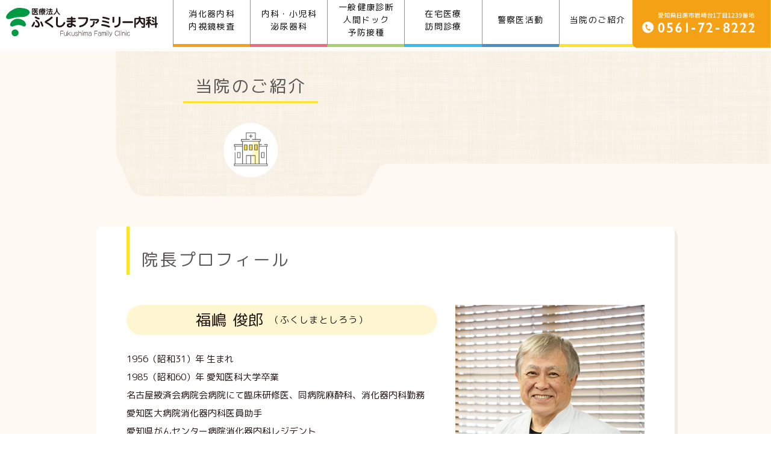

--- FILE ---
content_type: text/html
request_url: https://www.fukushimanaika.com/about/index.html
body_size: 13942
content:
<!doctype html>
<html lang="ja"><head>
<meta charset="UTF-8">
<meta http-equiv="X-UA-Compatible" content="IE=edge">
<meta name="viewport" content="width=device-width, initial-scale=1, viewport-fit=cover">
<meta name="format-detection" content="telephone=no">
	
<title>当院のご紹介｜ふくしまファミリー内科｜愛知県 日進市（名古屋市 名東区のそば）</title>
<!-- metatag -->
<meta name="keywords" content="胃腸科,小児科,泌尿器科,大腸胃カメラ,内視鏡検査,予防接種,インフルエンザ,健康診断,人間ドック,在宅診療,往診,禁煙外来,ピロリ菌,ヘリコバクター・ピロリ菌" />
<meta name="description"  content="愛知県日進市にある、ふくしまファミリー内科では内科・胃腸科・小児科・循環器・呼吸器科・泌尿器科の診療をしております。" />


<!-- webfont -->
<link href="https://fonts.googleapis.com/css2?family=M+PLUS+Rounded+1c:wght@100;300;400;500;700&display=swap" rel="stylesheet">
<link href="https://fonts.googleapis.com/css2?family=Hind:wght@300&family=Montserrat:wght@100;200&family=Muli:wght@200;300&display=swap" rel="stylesheet">
	
<!-- CSS -->
<link type="text/css" href="../css/sanitize.css" rel="stylesheet" media="all">
<link type="text/css" href="../css/perfect-scrollbar.css" rel="stylesheet" media="all">
<link type="text/css" href="../css/common.css" rel="stylesheet" media="all">
<link type="text/css" href="../css/base.css" rel="stylesheet" media="all">
<link type="text/css" href="../css/page.css" rel="stylesheet" media="all">
<link type="text/css" href="../css/info.css" rel="stylesheet" media="all">
<link rel="stylesheet" href="../css/aos.css" media="screen"/>
<link rel="stylesheet" href="../css/slick.css" media="screen"/>
<link rel="stylesheet" href="../css/slick-theme.css" media="screen"/>

<!-- Javascript -->
<script type="text/javascript" src="../js/jquery-1.11.3.js" charset="UTF-8"></script>
<script type="text/javascript" src="../js/perfect-scrollbar.jquery.js" charset="UTF-8"></script>
<script type="text/javascript" src="../js/function.js" charset="UTF-8"></script>
<script type="text/javascript" src="../js/slide_menu.js" charset="UTF-8"></script>
<script type="text/javascript" src="../js/slick.js" charset="UTF-8"></script>
	
</head>
<body>
<div id="wrapper">
	<!-- header -->
	<header class="top">
		<!-- inner -->
		<div id="header-inner">
			<h1 id="header-logo"><a href="../"><img src="../img/common/logo.svg" alt="ふくしまファミリークリニック" /></a></h1>
		  	<div class="header-spmenu"><img src="../img/common/sp_menu_bar.svg" alt="spmenu"></div>
			<!-- sp overlayer-->
    		<div class="layer"></div>
			<!-- navi -->
			<nav>
				<ul id="navi-inner">
					<li class="nav01"><a href="../info/index.html">消化器内科<br class="pc-only"><span class="sp-only">・</span>内視鏡検査</a></li>
					<li class="nav02"><a href="../info/info02.html">内科・小児科<br class="pc-only"><span class="sp-only">・</span>泌尿器科</a></li>
					<li class="nav03"><a href="../info/info03.html">一般健康診断<br class="pc-only"><span class="sp-only">・</span>人間ドック<br class="pc-only"><span class="sp-only">・</span>予防接種</a></li>
					<li class="nav04"><a href="../info/info04.html">在宅医療<br class="pc-only"><span class="sp-only">・</span>訪問診療</a></li>
					<li class="nav05"><a href="../info/info04.html#keisatui">警察医活動</a></li>
					<li class="nav06"><a href="index.html">当院のご紹介</a></li>
			  	  	
			  	  	<li class="close-button sp-only">CLOSE</li>
		  	  	</ul>
			</nav>
			<div class="headtel"><a href="tel:0561728222"><img src="../img/common/head_tel.svg"></a></div>
		</div>
		<!-- inner  end -->
	</header>
  	<!-- header end -->
  	<main id="contents" class="about">
		<div class="main-cont">
  	<div class="main-image">
		<div class="Back"><img src="../img/common/title_back.png" alt="ふくしまファミリー内科"></div>
		<div class="txt">
			<div class="title" data-aos="fade-up"><h2>当院のご紹介</h2></div>
			<div class="ico" data-aos="fade-up"><img src="../img/common/ico06.svg"></div>
		</div>
  	</div>
			
		  	<section class="content">
				<div class="inner">
					<div class="wwaku">
					<h3>院長プロフィール</h3>
					<article>
					<div class="Flexbox">
						<div class="Txt">
						<div class="name">福嶋 俊郎<span class="kana">（ふくしまとしろう）</span></div>
							<p>1956（昭和31）年	生まれ<br>
1985（昭和60）年	愛知医科大学卒業<br>
名古屋掖済会病院会病院にて臨床研修医、同病院麻酔科、消化器内科勤務<br>
愛知医大病院消化器内科医員助手<br>
愛知県がんセンター病院消化器内科レジデント<br>
県立愛知病院（後の愛知県がんセンター愛知病院）消化器内科医長<br>
1998（平成10）年	日進市岩崎台にて当院を開業<br>
現在に至る</p>
						<h4 class="mt-space5p">資  格</h4>
						<ul class="mark"><li>医学博士</li>
                          <li>日本消化器内視鏡学会認定医・専門医</li>
                          <li>日本内科学会認定医</li>
                          <li>日本医師会認定産業医</li>
                          <li>日本医師会認定健康スポーツ医</li>
                      <li>認知症対応サポート医</li></ul>
						<h4 class="mt-space5p">嘱託医</h4>
						<ul class="mark">
                          <li>日進市立南小学校 校医</li>
                          <li>日進市立香久山小学校 産業医</li>
                          <li>社会福祉法人名東福祉会 レジデンス日進 嘱託医</li>
                          <li>社会福祉法人名東福祉会 メイトウ・ワークス 嘱託医</li>
                          <li>社会福祉法人名東福祉会 はまなす 嘱託医</li>
                          <li>社会福祉法人名東福祉会 天白ワークス 嘱託医</li>
                          <li>中日青葉学園 嘱託医</li>
                          <li>水谷クリニック 非常勤嘱託医</li>
                          <li>医療法人愛仁会 名春中央病院 嘱託医</li>
                          <li>社会福祉法人清洞会 特別養護老人ホームレスペート落合 嘱託医</li>
                          <li>学校法人中村学園 理事（愛知県東海市上野台）</li>
                          <li>愛知警察署 嘱託医・産業医・警察医</li>
                          <li>愛知県警察本部 検視立会医（嘱託）</li>
                          <li>藤田医科大学 放射線科非常勤講師</li></ul></div>
						<div class="Photo"><img src="../img/about/about_p01.png" alt="院長写真"><br>
<img src="../img/about/about_p02.png" alt="院長写真" class="mt-space5p"></div>
						</div>
					</article>
				</div>
				</div>
			</section>
		  	<section class="content">
				<div class="inner">
					<div class="wwaku">
					<h3>院長ごあいさつ</h3>
					<article>
						<p>この地に開業してすでに20年以上が経ちました。<br>
ファミリー内科の名の由来は、小児から成人、高齢者まで地域に根づいたきめ細やかな診療を心がけております。<br>
院内で診療を行うだけでなく、この地域のみなさまが住み慣れたご自宅で療養生活を送れるよう、24時間365日対応で在宅支援も行っています。（「在宅支援診療所」として愛知県に届出を出しています）在宅医療・往診をお考えの方はお気軽にご相談ください。<br>
また、警察医としての活動にも軸を置き、日・祝・夜間を問わず対応しております。診療中にやむを得ず出動して、診療をお待たせすることになることも稀にはございますが、病死、自殺など早く葬ってあげることも最後の医療提供と考えております。時には出動のため、診療待ち時間が長くなることもございます。ご了承ください。<br>
これからも地域のみなさまの「かかりつけ医」として、どんな時も、どんなことでもご相談いただけるクリニックを目指し、みなさまの健康を守ることを使命として尽力してまいります。</p>
					<div class="messagePhoto">
						<div class="baloon">クリニックのスタッフ一同で地域のみなさまに寄り添います。<br>
お気軽にお声がけください。</div>
						<img src="../img/about/about_p03.png">
						</div>
					</article>
						</div>
				</div>
			</section>
		  	<section class="content">
				<div class="inner">
					<div class="wwaku">
					<h3>院内コンサート</h3>
						<span class="ico01"><img src="../img/about/ico_concert.svg"></span>
					<article>
						<p>毎月第１日曜日の午後2時から4時まで、院内でJAZZコンサートを行っています。ポニーヒルという地で開業しましたので、「ポニーヒルJAZZコンサート」と銘打っております。（無料。1年間開催し、毎回満席です。）<br>
院長と医師仲間で結成したバンドの演奏を楽しんでいただいたり、プロの音楽家とともにクラシックやジャズ、当院の患者さんによる音楽など、日曜日の午後をみなさまと一緒に楽しんでいます。お気軽にお越しください。<br>
最新情報は「<a href="../news/index.html">お知らせ欄</a>」をご参照ください。<br>
<br>
※2020年3月より、新型コロナウイルス感染症の拡大防止のため、院内コンサートの開催を休止しております。2021年より再開する予定です。</p>
					</article>
						</div>
				</div>
			</section>
		  	<section class="content">
				<div class="inner">
					<div class="wwaku">
					<h3>院長のつぶやき</h3>
						<span class="ico02"><img src="../img/about/ico_message.svg"></span>
					<article>
						<p>趣味は音楽演奏です。小学校時より町の祭囃子の太鼓に興味を持ち、17歳で楽器ドラムを始めました。長年やっていますが、いまだに日々練習、勉強です。<br><br>
学生時代は空手部、サッカー部と軽音部でしたが、音楽は続けてきました。40年以上はやってますが、奥が深くなかなか分かりません。21歳からはJAZZを聞くようになり、演奏もJAZZが中心になりました。<br><br>
師匠はトニー中野さん、中山静雄さん、10年前より日本人トップJAZZドラマーでニューヨーク在住の田井中福士さんに師事。最近では、和田直さん、植田ひとみさん、山本隆詩さんともセッションしています。（みなさん当院の患者さんでもあります）<br>
18年前よりドクターズバンドといって、腕に覚えありのドクターのみなさんともやっています。開業医の先生や勤務医の先生で構成され、みんな学生時代よりJAZZが大好きな先生方です。年間に2～3回程度は障害者施設や老人ホームで演奏しています。施設慰問が主な活動ですが、地方のライブハウスでも年に2～3回演奏しています。また岡崎JAZZストリートという音楽祭には6年連続出演しています。（星野眼科会場にて大盛況です）</p>
					</article>
						</div>
				</div>
			</section>
			
		</div>
  	</main>
	<!-- page top -->
  	<div class="pagetop"><a href="#wrapper"><img src="../img/common/pagetop.svg" alt="pagetop"/></a></div>
	<!-- footer -->
  	<footer>
		<div class="footer-inner">
			<div class="footer-info">
				<div class="Sitename">
					<div class="flogo"><div class="pc-only"><img src="../img/common/flogo.svg" alt="ふくしまファミリー内科"></div>
					<div class="sp-only"><img src="../img/common/logo.svg" alt="ふくしまファミリー内科"></div></div>
				<p><a href="tel:0561728222"><img src="../img/common/footer_tel.svg"></a></p></div>
				
			<div class="footer-menu">
				<div class="fmenu"><a href="../">HOME</a></div>
				<div class="fmenu"><a href="../news/">お知らせ</a></div>
				<div class="fmenu"><a href="../info/index.html">診療のご案内</a>
					<ul>
						<li><a href="../info/index.html"><span class="fColo">●</span> 消化器内科・内視鏡検査</a></li>
<li><a href="../info/info02.html"><span class="fColp">●</span> 内科・小児科・泌尿器科</a></li>
<li><a href="../info/info03.html"><span class="fColg">●</span> 一般健康診断・人間ドック・予防接種</a></li>
<li><a href="../info/info04.html"><span class="fCols">●</span> 在宅医療・訪問診療</a></li>
<li><a href="../info/info04.html#keisatui"><span class="fColb">●</span> 警察医活動</a></li>
						</ul></div>
				<div class="fmenu"><a href="index.html">当院のご紹介</a>
					<ul>
<li><a href="index.html">院長プロフィール</a></li>
<li><a href="index.html#greeting">院長ご挨拶</a></li>
<li><a href="index.html#concert">院内コンサート</a></li>
<li><a href="index.html#tweet">院長のつぶやき</a></li>
						</ul></div>
				<div class="fmenu"><a href="../#access">アクセス</a></div>
			</div>
			</div>
		</div>
  	</footer>
	<div class="footer-copy">
		<div class="inner">
			<div id="copyright">Copyright &copy; 2020 FUKUSHIMA FAMILY INTERNAL</div>
		</div>
	</div>
  	<!-- footer end -->
</div>
<script src="../js/aos.js"></script>
<script>
AOS.init({
	startEvent: 'load',
	easing: 'ease',
	duration: 1000,
	once: true,
	disable: 'mobile'
});
	
	
$('#slide').slick({
    arrows: false,
    autoplay: true,
    autoplaySpeed: 0,
    cssEase: 'linear',
    speed: 8000,
    slidesToShow: 5,
    slidesToScroll: 1,
});
	
</script>
	
</body>
</html>


--- FILE ---
content_type: text/css
request_url: https://www.fukushimanaika.com/css/sanitize.css
body_size: 3036
content:
/*! sanitize.css v2.0.0 | CC0 1.0 Public Domain | github.com/jonathantneal/sanitize.css */
/*
 * Normalization
 */
:root {
 /* -ms-overflow-style: -ms-autohiding-scrollbar;*/
  overflow-y: scroll;
  -webkit-text-size-adjust: 100%;
}

audio:not([controls]) {
  display: none;
}

button {
  overflow: visible;
}

details {
  display: block;
}

input[type="number"] {
  width: auto;
}

input[type="search"] {
  -webkit-appearance: textfield;
}

input[type="search"]::-webkit-search-cancel-button,
input[type="search"]::-webkit-search-decoration {
  -webkit-appearance: none;
}

main {
  display: block;
	position: relative;
	max-width: 2000px;
	margin: 0 auto;
}

summary {
  display: block;
}

pre {
  overflow: auto;
}

progress {
  display: inline-block;
}

small {
  font-size: 75%;
}

template {
  display: none;
}

textarea {
  overflow: auto;
}

[hidden] {
  display: none;
}

/*
 * Universal inheritance
 */
*,
::before,
::after {
  box-sizing: inherit;
}

* {
  font-size: inherit;
  line-height: inherit;
}

::before,
::after {
  text-decoration: inherit;
  vertical-align: inherit;
}

/*
 * Opinionated defaults
 */
*,
::before,
::after {
  border-style: solid;
  border-width: 0;
}

* {
  margin: 0;
  padding: 0;
}

:root {
  box-sizing: border-box;
  cursor: default;
  /*font: 100%/1.5 sans-serif;*/
  text-rendering: optimizeLegibility;
}

html {
  background-color: #FFFFFF;
  color: #1d4471;
}

a {
  text-decoration: none;
}

audio,
canvas,
iframe,
img,
svg,
video {
  vertical-align: middle;
}

button,
input,
select,
textarea {
  /*background-color: transparent;*/
}

button,
input,
textarea {
  color: inherit;
  font-family: inherit;
  font-style: inherit;
  font-weight: inherit;
}

button,
[type="button"],
[type="date"],
[type="datetime"],
[type="datetime-local"],
[type="email"],
[type="month"],
[type="number"],
[type="password"],
[type="reset"],
[type="search"],
[type="submit"],
[type="tel"],
[type="text"],
[type="time"],
[type="url"],
[type="week"],
select,
textarea {
  min-height: 1.5em;
}

code,
kbd,
pre,
samp {
  font-family: monospace, monospace;
}

nav ol,
nav ul {
  list-style: none;
}

/*
select {
  -moz-appearance: none;
  -webkit-appearance: none;
}

select::-ms-expand {
  display: none;
}

select::-ms-value {
  color: currentColor;
}
*/

table {
  border-collapse: collapse;
  border-spacing: 0;
}

textarea {
  resize: vertical;
}

::-moz-selection {
  background-color: #B3D4FC;
  color: #4c2b03;
  text-shadow: none;
}

::selection {
  background-color: #B3D4FC;
  color: #4c2b03;
  text-shadow: none;
}

[aria-busy="true"] {
  cursor: progress;
}

[aria-controls] {
  cursor: pointer;
}

[aria-disabled] {
  cursor: default;
}

[hidden][aria-hidden="false"] {
  clip: rect(0 0 0 0);
  display: inherit;
  position: absolute;
}

[hidden][aria-hidden="false"]:focus {
  clip: auto;
}

*, *:before, *:after {
    -webkit-box-sizing: border-box;
       -moz-box-sizing: border-box;
         -o-box-sizing: border-box;
        -ms-box-sizing: border-box;
            box-sizing: border-box;
}

--- FILE ---
content_type: text/css
request_url: https://www.fukushimanaika.com/css/common.css
body_size: 4123
content:
@charset "UTF-8";

/* CSS Document */

html {
	font-size: 62.5%;
	-ms-overflow-style: auto;
}
body {
	font-family: 'M PLUS Rounded 1c', sans-serif;
	font-size: 15px;
	font-size: 1.5rem;
	line-height: 200%;
	margin: 0px;
	padding: 0px;
	color: #231815;
	font-weight: 400;
}

@-ms-viewport {
	width: auto!important;
	initial-scale: 1;
}

/*==================================================

title
==================================================*/


h1 {
	font-size: 3.3rem;
	font-weight: 500;
	letter-spacing: 0.1em;
	line-height: 180%;
}
h2 {
	font-size: 2.8rem;
	font-weight: 400;
	letter-spacing: 0.1em;
	line-height: 180%;
	text-align: center;
}
h3 {
	font-size: 3.2rem;
	font-weight: 400;
	line-height: 180%;
	letter-spacing: 0.1em;
}
h4 {
	font-size: 2.5rem;
	font-weight: 400;
	line-height: 180%;
	letter-spacing: 0.1em;
}
h5,h6 {
	font-size: 2.0rem;
	line-height: 160%;
	letter-spacing: 0.1em;
}

h1,h2,h3,h4,h5,h6 {
	-moz-font-feature-settings: "palt";
	-webkit-font-feature-settings: "palt";
	font-feature-settings: "palt";
}

p {
	-moz-font-feature-settings: "palt";
	-webkit-font-feature-settings: "palt";
	font-feature-settings: "palt";
	text-align: justify;
	text-justify: inter-ideograph;
	overflow-wrap: break-word;
}
.tS{
	font-size: 0.8em;
}

/* micro cf */

.clearfix:after {
    content:" ";
    display:block;
    clear:both;
}

/*==================================================

link img
==================================================*/

a {
	color: #4b8830;
	
	/* animation */
	
	-webkit-transition: all 0.3s;
	transition: all 0.3s;
}

a.fade:hover {
	opacity: 0.7;
	text-decoration: none;
}

img {
	border: 0;
	vertical-align: top;
	font-size: 0;
	line-height: 0; 
	-ms-interpolation-mode: bicubic;
}

/*==================================================

table
==================================================*/

table{
	width: 96%;
	margin: 20px auto 30px;
}
table th,
table td{
	padding: 10px 10px;
	text-align: left;
	vertical-align: top;
	font-weight: normal;
}

.spbr{
	display: none;
}
@media only screen and (max-width: 960px) {
}
@media only screen and (min-width:1px) and (max-width: 768px) {
table{
	width: 96%;
	margin: 10px auto 20px;
}
table.resp th,
table.resp td{
	width: 100%;
	display: block;
	padding: 5px 10px;
	text-align: left;
}
}
@media only screen and (min-width:1px) and (max-width: 480px) {

body {
	font-size: 14px;
	font-size: 1.4rem;
	line-height: 180%;
}
.spbr{
	display: block;
}
}
/*==================================================

margin
==================================================*/

.mt-space3p {margin-top: 3%!important;}
.mt-space5p {margin-top: 5%!important;}
.mt-space8p {margin-top: 8%!important;}

.mb-space3p {margin-bottom: 3%!important;}
.mb-space5p {margin-bottom: 5%!important;}

/*==================================================

list
==================================================*/

ol,ul {
  list-style:none;
  margin: 0;
  padding: 0;
}

hr {
	background-color: #FFF;
	border-top: 2px dotted #ededed;
	margin: 10px 0 20px;
}

.Flexbox{
	display:-ms-flexbox;/*--- IE10 ---*/
	display:-webkit-flex;
	display:flex;
	-ms-flex-wrap:wrap;/*--- IE10 ---*/
	-webkit-flex-wrap:wrap;
	flex-wrap:wrap;
}

.Flexboxcenter{
	display:-ms-flexbox;/*--- IE10 ---*/
	display:-webkit-flex;
	display:flex;
	-ms-flex-pack:center;/*--- IE10 ---*/
	-webkit-justify-content:center;
	justify-content:center;
	-ms-flex-align:center;/*--- IE10 ---*/
	-webkit-align-items:center;
	align-items: center;
	-ms-flex-wrap:wrap;/*--- IE10 ---*/
	-webkit-flex-wrap:wrap;
	flex-wrap:wrap;
}


@media only screen and (max-width: 960px) {
	
	h1 {
		font-size: 2.8rem;
	}
	h2 {
		font-size: 2.5rem;
	}
	h3 {
		font-size: 2.5rem;
	}
	h4 {
		font-size: 2.3rem;
	}
	h5 {
		font-size: 2.0rem;
	}

	h6 {
		font-size: 1.8rem;
	}
}
@media only screen and (max-width: 568px) {
	
	
}
@media only screen and (max-width: 480px) {
	p,ol,ul{
		line-height: 1.8em;
		font-size: 1.4rem;
		letter-spacing: 0.05em;
	}
	h1 {
		font-size: 2.2rem;
	}
	h2 {
		font-size: 2.0rem;
	}
	h3 {
		font-size: 1.8rem;
	}
	h4 {
		font-size: 1.6rem;
	}
	h5,h6 {
		font-size: 1.6rem;
	}
	
}


--- FILE ---
content_type: text/css
request_url: https://www.fukushimanaika.com/css/base.css
body_size: 13853
content:
@charset "UTF-8";

/* CSS Document */

/*==================================================

container
=================================================*/

html {
	background: #FFF;
}
body {
    position: relative;
    left: 0;
}

img {
/*width:100%;*/
max-width: 100%;
height: auto;
}
.tC{
	text-align: center;
}
.tR{
	text-align: right;
}

@media (min-width: 751px) {
a[href*="tel:"] {
pointer-events: none;
cursor: default;
text-decoration: none;
}
}

/* sp menu setting */

.layer{
    display: none;
    width: 100%;
    height: 100%;
	position: fixed;
    top: 0;
	left: 0;
    background: rgba(0, 0, 0, 0.8);
	z-index: 1002!important;
}
body.open{
	width: 100%;
    position: fixed;
}

#wrapper {
	width: 100%;
	height: 100%;
	position: relative;
	overflow: hidden;
	margin: 0 auto;
}

#a,#b,#c,#d{
   margin-top:-200px;
  padding-top:200px;
}

/*==================================================

header
=================================================*/

header {
	width: 100%;
	position: fixed;
	min-width: 100%;
	top: 0;
	left: 0;
	right: 0;
	margin: auto;
	z-index: 7!important;
	
	/* animation */
	-webkit-transition: all 0.3s;
	transition: all 0.3s;
	z-index: 20;
	height: 85px;
	background: rgba(255,255,255,0.7);
}

#header-inner {
	width: 100%;
	max-width: 1500px;
	position: relative;
	margin: 0 auto;
	
	/* animation */
	-webkit-transition: all 0.3s;
	transition: all 0.3s;
	height: 85px;
	padding: 0 10px;
	display: flex;
	justify-content: flex-start;
	align-items: center;
}

.headerbg {
	background-color: rgba(255,255,255, 0.8);
	top: 0;
}
.headerbg #header-inner {
	margin: 0 auto;
}

/* cf */

#header-inner:after,#header-logo-wrapper:after {
    content:" ";
    display:block;
    clear:both;
}

/* header PC */

#header-logo {
	width: 20%;
	margin-right: 2%;
/*	position: absolute;
	line-height: 0;
	
	top: 15px;
	left: 10px;*/

	/* animation */
	-webkit-transition: all 0.3s;
	transition: all 0.3s;
	
	z-index: 5!important;
	
}
/* header img */

#header-logo img {
	width: 100%;
	max-width:280px;
	height: auto;
}

/* header SP */

.header-spmenu {
	width: 36px;
	display: none;
	position: absolute;
	right: 25%;
	top: 10px;
	text-align: center;
	cursor: pointer;
}
.header-spmenu img {
	width: 100%;
	max-width: 100%;
	height: auto;
}


/*==================================================

Navi
=================================================*/

/* header menu */

nav {
	width: 61%;
	position: relative;
	height: 100px;
}
.headtel{
	width: 18%;
	position: absolute;
	top: 0;
	right: 0;
}

/* cf */

nav:after,nav ul:after {
    content:" ";
    display:block;
    clear:both;
}
nav > ul{
	display: flex;
	justify-content: space-between;
/*	align-items: center;*/
}
nav > ul > li {
	width: 16.6666%;
	position: relative;
}
nav > ul > li > a {
	width: 100%;
	font-size: 1.4rem;
	letter-spacing: 0.1em;
	color: #111;
	line-height: 1.5em;
	text-align: center;
	text-decoration: none;
}

nav > ul > li > a:hover {
	color: #666;
}

.pc-only {
	display: block;
}
.sp-only {
	display: none;
}

/* 印刷時 */

@media print {
	header {
		position: absolute;
	}
}


/*==================================================

table
=================================================*/

.fColRed {
	color: #F00;
}

.fColo{
	color: #f5a116;
}
.fColp{
	color: #ec6d81;
}
.fColg{
	color: #a9d06b;
}
.fCols{
	color: #37bef0;
}
.fColb{
	color: #4c8dcb;
}
.fColy{
	color: #ffe329;
}
/*==================================================

footer
=================================================*/

.pagetop {
	position: fixed;
	bottom: 30px;
	right: 20px;
	z-index: 5;
	height: auto;
	z-index: 50;
}
.pagetop img{
	min-width: 100%;
	height: auto;
}

footer {
	width: 100%;
	position: relative;
	background:#fff;
	margin: 0 auto;
	padding: 40px 0 0 0;
	z-index: 3;
}
.footer-inner {
	width: 100%;
	max-width: 1400px;
	margin: 0 auto;
	position: relative;
}
.footer-info{
	display: flex;
	justify-content: center;
	flex-wrap: wrap;
}
.footer-info .Sitename{
	width: 25%;
}
.footer-info .flogo{
	max-width: 340px;
	position: absolute;
	top: -95px;
	left: 0;
}
.footer-info .Sitename p{
	margin: 3% auto;
	text-align: center;
	padding: 10px;
}
.footer-info .footer-menu{
	width: 73%;
	margin-left: 2%;
	text-align: left;
	display: flex;
	justify-content:space-between;
	flex-wrap: wrap;
	padding: 0px 10px;
}

.footer-menu .fmenu {
	padding: 10px;
	color: #595757;
}
.footer-menu .fmenu a{
	color: #595757;
}
.footer-menu ul li a {
	width: 100%;
	color: #111111;
	font-size: 1.3rem;
	line-height: 160%;
	font-weight: 400;
	text-decoration: none;
	position: relative;
	padding-left: 10px;
}

.footer-copy {
	width: 100%;
	font-size: 1.3rem;
	line-height: 160%;
	text-align: center;
	padding: 10px 0;
	z-index: 10;
	position: relative;
	background: #f5a116;
	color: #fff;
	margin-top: 30px;
}


/* footer cf */

.footer-inner:after,.footer-menu:after,.footer-menu ul:after,.foot-item .inner:after,.footer-add .inner:after {
    content:" ";
    display:block;
    clear:both;
}

/*==================================================

PC-nav ONLY
=================================================*/


@media print, screen and (min-width:960px) {

nav > ul > li > a {
	height: 85px;
	display: flex;
	align-items: center;
	justify-content: center;
}
.nav01 a{
/*		background: #efbf74;
		color: #fff;*/
		border-left: 1px solid #919292;
		border-bottom: 5px solid #f5a116;
	}
	.nav02 a{
/*		background: #e5a2a7;
		color: #fff;*/
		border-left: 1px solid #919292;
		border-bottom: 5px solid #ec6d81;
	}
	.nav03 a,
	.nav04 a,
	.nav05 a,
	.nav06 a{
		border-left: 1px solid #919292;
	}
	.nav03 a{
		border-bottom: 5px solid #a9d06b;
	}
	.nav04 a{
		border-bottom: 5px solid #37bef0;
	}
	.nav05 a{
		border-bottom: 5px solid #4c8dcb;
	}
	.nav06 a{
		border-bottom: 5px solid #ffe329;
	}	
	
.nav01.select a,
.nav01 a:hover{
		background: #efbf74;
		color: #fff;
	}
.nav02.select a,
.nav02 a:hover{
		background: #e5a2a7;
		color: #fff;
	}
.nav03.select a,
.nav03 a:hover{
		background: #c8dda0;
		color: #fff;
	}
.nav04.select a,
.nav04 a:hover{
		background: #90d0f1;
		color: #fff;
	}
.nav05.select a,
.nav05 a:hover{
		background: #8baed7;
		color: #fff;
	}
.nav06.select a,
.nav06 a:hover{
		background: #fceb88;
	}

}
/*==================================================

size m
=================================================*/

@media print, screen and (min-width:1px) and (max-width: 1200px) {

nav {
	width: 56%;
	position: relative;
	height: 100px;
}
.headtel{
	width: 23%;
	position: absolute;
	top: 0;
	right: 0;
}

nav > ul > li > a {
	font-size: 1.3rem;
}
}


@media print, screen and (min-width:1px) and (max-width: 960px) {
	
	/*==================================================
	
	header
	=================================================*/
	
	header {
		width: 100%;
		min-width: 100%;
		position: fixed;
		background-color: rgba(255, 255, 255, 1);
		top: 0;
		height: 60px;
	}
	#header-inner {
		width: 100%;
		margin: 0 auto;
		padding: 15px 20px;
		height: 60px;
	}
	
	.headerbg #header-inner {
		width: 100%;
		position: relative;
		margin: 0 auto;
		padding: 15px 20px;
	}
	

#header-logo {
	width: 60%;
	max-width: 220px;
	left: 10px;
	top:10px;
	position: absolute;
	
}
	
	/* header SP*/
	.header-spmenu {
		display: block;
	}
	
	.headerbg {
		background-color: rgba(255, 255, 255, 1);
	}
	.headerbg nav > ul > li > a {
		padding: 5%;
	}
	
	
	/*==================================================
	
	Navi
	=================================================*/
	
	
	nav {
		/* モバイルメニュー幅 */
		width: 240px;
		height: 100%;
		position: fixed;
		display: block;
		/*background-color: #f0f4ea;*/
		background: #fff;
		top: 0;
		right: -240px;
		-webkit-transform: translate(0, 0); /* Safari用 */
		transform: translate(0, 0);
		margin-top: 0;
		padding: 0;
		z-index: 1003!important;
	}
	
	nav > ul {
		width: 100%;
		height: 100%;
		position: relative;
		display: block;
		padding: 0;
		overflow: hidden;
	}
	nav > ul > li {
		width: 100%;
		display: block;
		border-bottom: 1px solid #45964d;
	}

	nav > ul > li > a {
		width: 100%;
		display: block;
		font-size: 1.3rem;
		line-height: 2.5em;
		text-align: left;
		color: #111;
		padding: 10px;
	margin: 0;
	}
	nav > ul > li > a span{
		display: inline !important;
	}
.nav01 a{
		border-left: 5px solid #f5a116;
	}
	.nav02 a{
		border-left: 5px solid #ec6d81;
	}
	.nav03 a{
		border-left: 5px solid #a9d06b;
	}
	.nav04 a{
		border-left: 5px solid #37bef0;
	}
	.nav05 a{
		border-left: 5px solid #4c8dcb;
	}
	.nav06 a{
		border-left: 5px solid #ffe329;
	}
	
	.close-button {
		width: 50%;
		cursor: pointer;
		font-size: 1.2rem;
		color: #45964d;
		text-align: center;
		border: 1px solid #45964d;
		margin: 20px auto;
		padding: 2px;
		
		-webkit-transition: all 0.3s;
		transition: all 0.3s;
	}
	.close-button:hover {
		color: #666;
		background-color: #FFF;
	}
	.sp-only {
		display: block;
	}
	.pc-only {
		display: none;
	}
	
	/*==================================================
	
	footer
	=================================================*/

footer {
	width: 100%;
	position: relative;
	background:#fff;
	margin: 0 auto;
	padding: 20px 0 0 0;
}	
.footer-info .Sitename{
	width: 100%;
}
.footer-info .flogo{
	max-width: 250px;
	position: relative;
	top: inherit;
	left: inherit;
	text-align: center;
	margin: 0 auto;
}
.footer-info .Sitename p{
	margin: 3% auto;
	text-align: center;
	padding: 10px;
	max-width: 250px;
}
.footer-info .footer-menu{
	width: 100%;
	margin-left: 0%;
	text-align: left;
	display: flex;
	justify-content:space-between;
	flex-wrap: wrap;
	padding: 0px 10px;
}

	
}

@media only screen and (min-width:1px) and (max-width: 768px) {


.header-spmenu {
	right: 10px;
	top: 10px;
}
	.headtel{
		display: none;
	}
	
	/*==================================================
	
	footer
	=================================================*/

.footer-menu .fmenu {
	width: 50%;
	padding: 10px;
}
	
}

@media only screen and (min-width:1px) and (max-width: 480px) {
	
	
	/*==================================================
	
	header
	==================================================*/


#header-logo {
	width: 50%;
	max-width: 200px;
	
}
	
	/*==================================================
	
	Navi
	==================================================*/
	
	
	/*==================================================
	
	contents
	==================================================*/

	
	/*==================================================
	
	table
	==================================================*/
	
	
	/*==================================================
	
	footer
	==================================================*/
	
.footer-menu .fmenu {
	width: 50%;
	padding: 10px;
}
.footer-menu ul {
	display: none;
}
}




/*==================================================

共通スタイル
=================================================*/

.top-image,
.main-image {
	width: 100%;
	position: relative;
	line-height: 0;
	z-index: 6!important;
	overflow: hidden;
	margin: 80px auto 0;
}

.top-image .txt {
	position: absolute;
	top: 10%;
	left: 25%;
    text-shadow:2px 2px 3px #4576a4;
	z-index: 1;
}
.top-image .txt .catch{
	color: #fff;
	font-size: 7.0rem;
	line-height: 1.6em;
}

.top-image .pc-img{
	display: block;
}
.top-image .sp-img{
	display: none;
}
.top-image .photo {
	width: 100%;
	overflow: hidden;
	max-height: 1000px;
}

.main-image .Back{
	width: 85%;
	margin:0 0 0 15%;
}
.main-image .Back img{
	width: 100%;
	height: auto;
	max-width: 1400px;
}
.main-image .txt {
	position: absolute;
	top: 10%;
	left: 15%;
	z-index: 1;
	width: 35%;
	display: flex;
	justify-content: center;
	align-items: center;
	flex-wrap: wrap;
}
.main-image .txt .ico{
	max-width: 140px;
	width: 20%;
	margin: 20px;
}
.main-image .txt .title{
	width: 100%;
	text-align: center;
}
.main-image .txt h2{
	color: #595757;
	display: inline-block;
	margin: 3% auto;
	padding: 0 20px;
}

.top-main-cont {
	width: 100%;
	position: relative;
	margin: 0 auto;
}
.main-cont{
	width: 100%;
	background: #fef9f2;
	position: relative;
	margin: 0 auto ;
	padding-bottom: 30px;
	z-index: 1;
}
.inner{
	position: relative;
	max-width: 1200px;
	margin: 0 auto;
}
.main-cont .inner{
	position: relative;
	max-width: 1000px;
	margin: 0 auto;
}

@media only screen and (min-width:1px) and (max-width: 1200px) {
.inner{
	padding: 0 20px;
}
.main-image .txt h2{
	font-size: 2.4rem;
	padding: 0 10px;
}
}
@media only screen and (min-width:1px) and (max-width: 960px) {
.top-image,
.main-image {
	margin: 60px auto 0;
}

.top-image .txt .catch{
	font-size: 5.0rem;
}

.main-image .Back{
	width: 95%;
	margin:0 0 0 5%;
}
.main-image .txt {
	position: absolute;
	top: 10%;
	left: 5%;
	z-index: 1;
	width: 40%;
	display: flex;
	justify-content: center;
	align-items: center;
	flex-wrap: wrap;
}
.main-image .txt h2{
	font-size: 2.0rem;
}
.main-image .txt .ico{
	max-width: 140px;
	width: 25%;
	margin: 5px;
}
}
@media only screen and (min-width:1px) and (max-width: 768px) {

.top-image .txt .catch{
	font-size: 3.0rem;
}

.main-image .txt h2{
	font-size: 1.8rem;
}

.main-image .Back{
	width: 95%;
	margin:0 0 0 5%;
}
.main-image .Back img{
	width: 100%;
	height: auto;
	max-width: 1400px;
}
.main-image .txt {
	position: absolute;
	top: 5%;
	left: 8%;
	z-index: 1;
	width: 95%;
	display: flex;
	justify-content: flex-start;
	align-items: center;
	flex-wrap: wrap;
}
.main-image .txt .title{
	width: auto;
	text-align: center;
	margin-top: 10px;
}
.main-image .txt .ico{
	position: absolute;
	right: 10%;
	top: 10%;
	max-width: 120px;
	width: 12%;
	margin: 5px;
}
}
@media only screen and (min-width:1px) and (max-width: 480px) {

.top-image .txt .catch{
	font-size: 2.0rem;
}

.main-image .txt h2{
	font-size: 1.6rem;
}

.top-image .pc-img{
	display: none;
}
.top-image .sp-img{
	display: block;
}
}

@media print {
	header {
		position: absolute;
	}
	nav{
		display: none;
	}
}

--- FILE ---
content_type: text/css
request_url: https://www.fukushimanaika.com/css/page.css
body_size: 2320
content:
/* CSS Document */

.wwaku{
	background: #fff;
	border-radius: 10px;
	position: relative;
	width: 96%;
	margin: 5% auto;
	padding: 0 50px 60px;
}
.wwaku::after{
	content: "";
	background: #f0ece0;
	position: absolute;
	right: -5px;
	bottom: -5px;
	width: 100%;
	height: 100%;
	border-radius: 10px;
	z-index: -1;
}

.wwaku h3{
	padding:30px 0 0 20px;
	font-size: 2.8rem;
	color: #595757;
	margin-bottom: 50px;
}
.wwaku h4{
	padding:10px 25px;
	font-size: 1.6rem;
	margin-bottom:20px;
	border-radius: 25px;
	display: inline-block;
	min-width: 280px;
	text-align: center;
}
article .Txt{
	width: 60%;
}
article .Photo{
	width: 40%;
	padding: 0 0 0 30px;
	text-align: center;
}

article .Txtl{
	width: 70%;
}
article .Photos{
	width: 30%;
	padding: 0 0 0 30px;
}

#keisatui{
	margin-top: -80px;
	padding-top: 80px;
}
#yobousesshu{
	margin-top: -100px;
	padding-top: 50px;
}
.indent-1{
padding-left:1em;
text-indent:-1em;
}
@media only screen and (min-width:1px) and (max-width: 960px) {
/* CSS Document */

.wwaku{
	padding: 0 30px 50px;
}

.wwaku h3{
	padding:30px 0 0 20px;
	font-size: 2.5rem;
	color: #595757;
	margin-bottom: 40px;
}
.wwaku h4{
	padding:10px 25px;
	font-size: 1.6rem;
	margin-bottom:20px;
	border-radius: 25px;
	display: inline-block;
}
article .Txt{
	width: 60%;
}
article .Photo{
	width: 40%;
	padding: 0 0 0 30px;
}
article .Txtl{
	width: 70%;
}
article .Photos{
	width: 30%;
	padding: 0 0 0 30px;
}
}
@media only screen and (min-width:1px) and (max-width: 768px) {

.wwaku{
	padding: 0 30px 50px;
}

.wwaku h3{
	padding:20px 0 0 20px;
	font-size: 2.2rem;
	color: #595757;
	margin-bottom: 30px;
}
.wwaku h4{
	padding:10px 20px;
	font-size: 1.6rem;
	margin-bottom:20px;
	border-radius: 25px;
	display: inline-block;
}
article .Txt,
article .Txtl{
	width: 100%;
}
article .Photo,
article .Photos{
	width: 60%;
	margin: 0 auto;
	text-align: center;
	padding: 20px 10px;
}
	
#keisatui,
#yobousesshu{
	margin-top: -60px;
	padding-top: 60px;
}
	
}
@media only screen and (min-width:1px) and (max-width: 480px) {

.wwaku h3{
	padding:20px 0 0 20px;
	font-size: 2.0rem;
	color: #595757;
	margin-bottom: 30px;
}
.wwaku h4{
	padding:5px 5px;
	font-size: 1.5rem;
	margin-bottom:20px;
	border-radius: 25px;
	display: inline-block;
	letter-spacing: 0.01em;
}
article .Photo,
article .Photos{
	width: 100%;
}
	
}




--- FILE ---
content_type: text/css
request_url: https://www.fukushimanaika.com/css/info.css
body_size: 6531
content:
/* CSS Document */

.info01 .main-image .txt h2{
	border-bottom:3px solid #f5a116;
}

.info01 .wwaku h3{
	border-left: 5px solid #f5a116;
}
.info01 .wwaku h4{
	border: 1px dashed #f5a116;
}

.info02 .main-image .txt h2{
	border-bottom:3px solid #de697c;
}

.info02 .wwaku h3{
	border-left: 5px solid #de697c;
}
.info02 .wwaku h4{
	border: 1px dashed #de697c;
}
.info02 article p a{
	color: #de697c;
}
.info02 article .btn{
	display: inline-block;
	margin: 3% 0 0 auto;
	border: 1px dashed #de697c;
	padding:0 0 0 25px;
	border-radius: 25px;
}
.info02 article .btn a{
    position: relative;
    display: block;
    padding: 10px 25px 10px 20px;
    vertical-align: middle;
    text-decoration: none;
	color: #333;
}
.info02 article .btn a::before{
    position: absolute;
    top: 0;
    bottom: 0;
    margin: auto;
    content: "";
    vertical-align: middle;
    left: 4px;
    box-sizing: border-box;
    width: 4px;
    height: 4px;
    border: 4px solid transparent;
    border-left: 4px solid #de697c;
}
.info02 article .btn:hover{
	background: #edbcc3;
	color: #fff;
}
.info02 article .btn a:hover{
	color: #fff;
}

.info03 .main-image .txt h2{
	border-bottom:3px solid #a9d06b;
}

.info03 .wwaku h3{
	border-left: 5px solid #a9d06b;
}
.info03 .wwaku h4{
	border: 1px dashed #a9d06b;
	background: #e9f1d9;
}
.info03 article p a{
	color: #de697c;
}

.info03 article table th,
.info03 article table td{
	border-bottom:1px solid #a4c869;
}

.info03 ul.mark li{
	position: relative;
padding-left:1.5em;
text-indent:-1.5em;
}
.info03 ul.mark li::before{
	content: "●";
	color: #a4c869;
	margin-right: 5px;
}

.info04 .main-image .txt h2{
	border-bottom:3px solid #37bef0;
}

.info04 .wwaku h3{
	border-left: 5px solid #37bef0;
}
.info04 .wwaku h4{
	border: 1px dashed #37bef0;
	background: #d9edfa;
}
.info04 .wwaku .point{
	border: 1px solid #37bef0;
	background: #d9edfa;
	padding: 10px 30px;
	margin: 3% auto;
	border-radius: 25px;
}
.info05 .main-image{
	margin: 0 auto;
}
.info05{
	border-top: 3px solid #4c8dcb;
}

.info05 .main-image .txt h2{
	border-bottom:3px solid #4c8dcb;
}

.info05 .wwaku h3{
	border-left: 5px solid #4c8dcb;
}
.info05 .wwaku h4{
	border: 1px dashed #4c8dcb;
	background: #e1e7f4;
}

.about .main-image .txt h2{
	border-bottom:3px solid #ffe329;
}

.about .wwaku h3{
	border-left: 5px solid #ffe329;
}
.about .wwaku h4{
	border: 1px dashed #ffe329;
	background: #fef6d1;
}

.about .name{
	background: #fef6d1;
	padding: 10px 30px;
	font-size: 2.5rem;
	display: flex;
	justify-content: center;
	align-items: center;
	border-radius: 25px;
	margin-bottom: 5%;
	letter-spacing: 0.05em;
	flex-wrap: wrap;
}
.about .name span{
	font-size: 1.5rem;
	margin-left: 10px;
}
.about .messagePhoto{
	position: relative;
	text-align: center;
	margin: 3% auto;
}
.about .messagePhoto .baloon{
	position: relative;
	margin: 20px 20% 0 10%;
	width: 70%;
	border: 2px solid #ffe329;
	padding: 15px 50px;
	background: #fff;
	border-radius: 30px;
}.about .messagePhoto img{
	margin-top: -30px;
}
.about .messagePhoto .baloon:before {
  content: "";
  position: absolute;
  top: 100%;
  left: 50%;
  margin-left: -15px;
  border: 15px solid transparent;
  border-top: 15px solid #ffe329;
}
.about .wwaku .ico01{
	max-width: 80px;
	position: absolute;
	right: 5%;
	top:20px;
	width: 10%;
}
.about .wwaku .ico02{
	max-width: 120px;
	position: absolute;
	right: 5%;
	top:25px;
	width: 15%;
}
.about ul.mark li{
	position: relative;
padding-left:1.5em;
text-indent:-1.5em;
}
.about ul.mark li::before{
	content: "●";
	color: #ffe329;
	margin-right: 5px;
}

.news .main-image .txt h2{
	border-bottom:3px solid #f5a116;
}

.news .wwaku h3{
	border-left: 5px solid #f5a116;
}
.news .wwaku h4{
	border: 1px dashed #f5a116;
}
.news .NewsFlex{
	display: flex;
	flex-wrap: wrap;
	padding-bottom: 5%;
}
.news .NewsFlex .NewsMain{
	width: 80%;
}
.news .NewsFlex .NewsNav{
	width: 20%;
	padding-left: 20px;
	margin: 5% auto;
}

.news .NewsFlex .NewsMain table{
	border-top:3px solid #f5a116;
	border-bottom:2px solid #f5a116;
	width: 100%;
	background: #fff;
	max-width: 600px;
}
.news .NewsFlex .NewsMain table th{
	border-bottom:1px solid #f5a116;
	width: 120px;
}
.news .NewsFlex .NewsMain table td{
	border-bottom:1px solid #f5a116;
}
.news .NewsFlex .NewsMain table td a{
	color: #333;
}
.news .NewsFlex .NewsMain table td a:hover{
	color: #999;
}
.news .NewsFlex .NewsNav ul li a{
	color: #333;
    position: relative;
    display: inline-block;
    padding: 0 0 0 16px;
    vertical-align: middle;
    text-decoration: none;
	
}

.news .NewsFlex .NewsNav ul li a::before{
    position: absolute;
    top: 0;
    bottom: 0;
    margin: auto;
    content: "";
    vertical-align: middle;
    left: 4px;
    box-sizing: border-box;
    width: 4px;
    height: 4px;
    border: 4px solid transparent;
    border-left: 4px solid #45964d;
}

@media only screen and (min-width:1px) and (max-width: 960px) {

.info01 .wwaku h3{
	border-left: 3px solid #f5a116;
}
.info02 .wwaku h3{
	border-left: 3px solid #de697c;
}
.info03 .wwaku h3{
	border-left: 3px solid #a9d06b;
}
.info04 .wwaku h3{
	border-left: 3px solid #37bef0;
}
.info05 .wwaku h3{
	border-left: 3px solid #4c8dcb;
}
.about .wwaku h3{
	border-left: 3px solid #ffe329;
}
.about .messagePhoto .baloon{
	margin: 20px 15% 0 0%;
	width: 85%;
	padding: 15px 30px;
}
.news .wwaku h3{
	border-left: 3px solid #f5a116;
}
}
@media only screen and (min-width:1px) and (max-width: 768px) {
	
.info03 article table th{
	border-bottom:none;
	background: #e9f1d9;
}
.info04 .wwaku .point{
	padding: 10px 20px;
}
	
.about .messagePhoto .baloon{
	margin: 20px 10% 0 0%;
	width: 90%;
	padding: 15px 20px;
}
.about .messagePhoto img{
	margin-top: -20px;
}
.about .name{
	padding: 10px 20px;
	font-size: 2.2rem;
}
.about .name span{
	font-size: 1.4rem;
	margin-left: 10px;
}
	
.news .NewsFlex .NewsMain table th{
	width: 100%;
	border-bottom:none;
	color: #f5a116;
	font-size: 1.4rem;
	padding: 10px 10px 0 10px;
}
	
.news .NewsFlex .NewsMain{
	width: 100%;
}
.news .NewsFlex .NewsNav{
	width: 100%;
	padding-left: 0px;
	margin: 3% auto;
}
	
.news .NewsFlex .NewsNav ul{
	display: flex;
	flex-wrap: wrap;
}
.news .NewsFlex .NewsNav ul li{
	width:33.3333%;
}
}
@media only screen and (min-width:1px) and (max-width: 480px) {

.info04 .wwaku .point{
	padding: 10px 10px;
}
.about .messagePhoto .baloon{
	margin: 20px 5% 0 -5%;
	width: 100%;
	padding: 15px 20px;
}
.about .wwaku .ico01{
	width: 12%;
}
.about .wwaku .ico02{
	width: 18%;
}

.news .NewsFlex .NewsNav ul li{
	width:50%;
}
	
}




--- FILE ---
content_type: image/svg+xml
request_url: https://www.fukushimanaika.com/img/common/ico06.svg
body_size: 3780
content:
<svg xmlns="http://www.w3.org/2000/svg" width="45.94mm" height="45.94mm" viewBox="0 0 130.21 130.21"><defs><style>.a{fill:#fff;}.b,.c{fill:#ffe329;}.b{opacity:0.3;}.d{fill:#666464;}</style></defs><circle class="a" cx="65.11" cy="65.11" r="65.11"/><rect class="b" x="69.38" y="42.9" width="16.99" height="54.18"/><rect class="c" x="49.15" y="52.12" width="8" height="12.76"/><rect class="c" x="61.39" y="52.12" width="8" height="12.76"/><rect class="c" x="73.62" y="52.12" width="8" height="12.76"/><path class="d" d="M49.93,65.66a.78.78,0,0,1-.78-.78V52.12a.78.78,0,0,1,.78-.79h6.44a.78.78,0,0,1,.78.79V64.88a.78.78,0,0,1-.78.78ZM51.12,52.9a.4.4,0,0,0-.4.4V63.69a.41.41,0,0,0,.4.41h4.06a.42.42,0,0,0,.41-.41V53.3a.41.41,0,0,0-.41-.4Z"/><path class="d" d="M62.17,65.66a.78.78,0,0,1-.78-.78V52.12a.78.78,0,0,1,.78-.79H68.6a.78.78,0,0,1,.78.79V64.88a.78.78,0,0,1-.78.78ZM63.36,52.9a.4.4,0,0,0-.41.4V63.69a.41.41,0,0,0,.41.41h4.06a.41.41,0,0,0,.4-.41V53.3a.4.4,0,0,0-.4-.4Z"/><path class="d" d="M33.47,84a.78.78,0,0,1-.79-.78V70.49a.78.78,0,0,1,.79-.78H39.9a.78.78,0,0,1,.78.78V83.25a.78.78,0,0,1-.78.78Zm1.18-12.76a.4.4,0,0,0-.4.41V82.06a.4.4,0,0,0,.4.41h4.06a.41.41,0,0,0,.41-.41V71.68a.41.41,0,0,0-.41-.41Z"/><path class="d" d="M90.87,84a.78.78,0,0,1-.78-.78V70.49a.78.78,0,0,1,.78-.78H97.3a.78.78,0,0,1,.79.78V83.25a.78.78,0,0,1-.79.78Zm1.19-12.76a.41.41,0,0,0-.41.41V82.06a.41.41,0,0,0,.41.41h4.06a.4.4,0,0,0,.4-.41V71.68a.4.4,0,0,0-.4-.41Z"/><path class="d" d="M74.4,65.66a.78.78,0,0,1-.78-.78V52.12a.78.78,0,0,1,.78-.79h6.44a.78.78,0,0,1,.78.79V64.88a.78.78,0,0,1-.78.78ZM75.59,52.9a.4.4,0,0,0-.41.4V63.69a.41.41,0,0,0,.41.41h4.06a.41.41,0,0,0,.4-.41V53.3a.4.4,0,0,0-.4-.4Z"/><path class="d" d="M65.38,36a.78.78,0,0,1-.78-.78V32.75a.4.4,0,0,0-.4-.41H61.75a.78.78,0,1,1,0-1.56H64.2a.4.4,0,0,0,.4-.4V27.92a.79.79,0,0,1,1.57,0v2.46a.4.4,0,0,0,.4.4H69a.78.78,0,1,1,0,1.56H66.57a.4.4,0,0,0-.4.41V35.2A.78.78,0,0,1,65.38,36Z"/><path class="d" d="M26.07,103.13a.78.78,0,0,1-.78-.79V97.86a.78.78,0,0,1,.78-.78h.53a.4.4,0,0,0,.4-.41V70.77a.79.79,0,0,1,1.57,0v25.9a.4.4,0,0,0,.4.41H44.39a.41.41,0,0,0,.41-.41V57.07a.4.4,0,0,0-.41-.4H29a.4.4,0,0,0-.4.4v7.81a.79.79,0,0,1-1.57,0V57.07a.4.4,0,0,0-.4-.4h-.53a.78.78,0,0,1-.78-.79V51.61a.78.78,0,0,1,.78-.78H44.39a.4.4,0,0,0,.41-.4V44.86a.4.4,0,0,0-.41-.4H42.57a.78.78,0,0,1-.78-.78V39.41a.78.78,0,0,1,.78-.78H53.16a.41.41,0,0,0,.4-.41V23.72a.78.78,0,0,1,.78-.78H76.43a.78.78,0,0,1,.78.78v14.5a.4.4,0,0,0,.4.4H88.2a.78.78,0,0,1,.78.79v4.27a.78.78,0,0,1-.78.78H86.38a.4.4,0,0,0-.41.4v5.57a.4.4,0,0,0,.41.4h5.21a.78.78,0,0,1,0,1.56H86.38a.41.41,0,0,0-.41.41v1.9a.4.4,0,0,0,.41.4h17.13a.4.4,0,0,0,.41-.4V52.8a.41.41,0,0,0-.41-.41h-6a.78.78,0,0,1,0-1.56h7.2a.78.78,0,0,1,.78.78v4.27a.78.78,0,0,1-.78.79h-.53a.4.4,0,0,0-.4.4v39.6a.4.4,0,0,0,.4.41h.53a.78.78,0,0,1,.78.78v4.48a.78.78,0,0,1-.78.79Zm1.19-4.49a.4.4,0,0,0-.41.4v2.12a.4.4,0,0,0,.41.4h76.25a.4.4,0,0,0,.41-.4V99a.4.4,0,0,0-.41-.4Zm59.12-42a.4.4,0,0,0-.41.4v39.6a.41.41,0,0,0,.41.41H101.8a.4.4,0,0,0,.4-.41V57.07a.4.4,0,0,0-.4-.4ZM76,77.12a.78.78,0,0,1,.79.78V96.67a.4.4,0,0,0,.4.41H84a.41.41,0,0,0,.41-.41V44.86a.4.4,0,0,0-.41-.4H46.77a.4.4,0,0,0-.41.4V96.67a.41.41,0,0,0,.41.41H53.6a.4.4,0,0,0,.4-.41V77.9a.78.78,0,0,1,.79-.78Zm-9.41,1.56a.4.4,0,0,0-.4.41V96.67a.4.4,0,0,0,.4.41H74.8a.4.4,0,0,0,.4-.41V79.09a.4.4,0,0,0-.4-.41Zm-10.6,0a.4.4,0,0,0-.4.41V96.67a.4.4,0,0,0,.4.41H64.2a.4.4,0,0,0,.4-.41V79.09a.4.4,0,0,0-.4-.41ZM27.26,52.39a.41.41,0,0,0-.41.41v1.9a.4.4,0,0,0,.41.4H44.39a.4.4,0,0,0,.41-.4V52.8a.41.41,0,0,0-.41-.41Zm16.5-12.2a.4.4,0,0,0-.41.4v1.9a.41.41,0,0,0,.41.41H87a.41.41,0,0,0,.41-.41v-1.9a.4.4,0,0,0-.41-.4H68.92a.78.78,0,1,1,0-1.56h6.32a.42.42,0,0,0,.41-.41V24.9a.41.41,0,0,0-.41-.4H55.53a.4.4,0,0,0-.41.4V38.22a.41.41,0,0,0,.41.41H62.2a.78.78,0,1,1,0,1.56Z"/></svg>

--- FILE ---
content_type: image/svg+xml
request_url: https://www.fukushimanaika.com/img/common/pagetop.svg
body_size: 1054
content:
<svg xmlns="http://www.w3.org/2000/svg" width="37.08mm" height="6.02mm" viewBox="0 0 105.1 17.07"><defs><style>.a{fill:none;stroke:#f5a116;stroke-linecap:round;stroke-linejoin:round;stroke-width:2px;}.b{font-size:12px;font-family:TsukuBRdGothic-Bold-83pv-RKSJ-H, Tsukushi B Round Gothic;letter-spacing:0.16em;}.b,.j{fill:#f5a116;}.c{letter-spacing:0.18em;}.d{letter-spacing:0.32em;}.e{letter-spacing:0.2em;}.f{letter-spacing:0.3em;}.g{letter-spacing:0.2em;}.h{letter-spacing:0.26em;}.i{letter-spacing:0.3em;}</style></defs><line class="a" x1="5.96" y1="15.37" x2="5.96" y2="1"/><polyline class="a" points="10.93 5.96 5.96 1 1 5.96"/><text class="b" transform="translate(17.69 11.07)">P<tspan class="c" x="9.66" y="0">A</tspan><tspan class="d" x="21.18" y="0">G</tspan><tspan class="e" x="34.78" y="0">E</tspan><tspan class="f" x="44.48" y="0"> </tspan><tspan class="g" x="51.5" y="0">T</tspan><tspan class="h" x="62.45" y="0">O</tspan><tspan class="i" x="76.09" y="0">P</tspan></text><rect class="j" x="17.69" y="15.37" width="83.21" height="1.7"/></svg>

--- FILE ---
content_type: application/javascript
request_url: https://www.fukushimanaika.com/js/slide_menu.js
body_size: 4594
content:
// JavaScript Document

// Menu
$(function(){
	// 変数
	var body = $(document.body), //body object
		menu = $('nav'), //navi object
		header = $('header'), //header object
		layer = $('.layer'), //sp overlayer
		contents = $('#contents'), //contents
		clbutton = $('.close-button'), //sp close
		menuBtn = $('.header-spmenu'), //menu buttun
		menuWidth = menu.outerWidth(), //menu width
		attmenu = $('nav').find('ul > li > ul'), //sub menu object
		leng = attmenu.length, //sub menu object
		winw,
		sc,
		scflag,
		opflag = false;

	
	// default
	
	var dfPC = function(){
		if ($(window).scrollTop() < 50) {
			header.addClass('top');
		}
		$('#navi-inner').perfectScrollbar('destroy');
		menu.css({'right' : 0 });
		body.css({'left' : 0 }).removeClass('open');
		layer.hide();
		for(var i=0;i<leng;i++){
			attmenu.eq(i).css({
				'display': 'block'
			});
		}
		removebody();
	};
	
	var dfSP = function(){
		header.removeClass('top');
		$('#navi-inner').perfectScrollbar();
		menu.css({'right' : menuWidth*-1 });
		for(var i=0;i<leng;i++){
			attmenu.eq(i).css({
				'display': 'none'
			});
		}
	};
	
	// SP menu
	function removebody() {
		body.css({
			'top' : 0	
		});
		$(window).scrollTop(sc);
		//headerlogo.show();
	}
	
	$(function(){
		menuBtn.on('click', function(){
			sc=$(window).scrollTop();
			opflag = true;
			menuWidth = menu.outerWidth();
			body.toggleClass('open');
			if(body.hasClass('open')){
				layer.show();
				//headerlogo.hide();
				$("#navi-inner").scrollTop(0).perfectScrollbar('update');
				
				body.animate({'left' : menuWidth*-1 }, 300);    
				body.css({
					'top' : sc*-1
				});     
				menu.animate({'right' : 0 }, 300);
			} else {
				opflag = false;
				layer.hide();
				menu.animate({'right' : menuWidth*-1 }, 300);
				body.animate({'left' : 0 }, 300);  
				removebody();         
			}             
		});
		
		// in page link
		$('nav > ul >li a').on('click', function(){
			var linkitem = $(this).attr('href');
			if(linkitem.match(/#/)) {
				if(winw != "pc"){
					menu.animate({'right' : menuWidth*-1 }, 300);
					body.animate({'left' : 0 }, 300).removeClass('open');
					removebody();
					layer.hide(0,function(){
						window.location.href = linkitem;
						return false;
					});
				} else {
					
				}
			}
		});
		
		// in page link
		$('nav > ul >li a').on('click', function(){
			var linkitem = $(this).attr('href');
			if(linkitem.match(/#/)) {
				if(winw != "pc"){
					menu.animate({'right' : menuWidth*-1 }, 300);
					body.animate({'left' : 0 }, 300).removeClass('open');
					removebody();
					layer.hide(0,function(){
						window.location.href = linkitem;
						return false;
					});
				} else {
					
				}
			}
		});
		
		layer.on('click', function(){
			opflag = false;
			menu.animate({'right' : menuWidth*-1 }, 300);
			body.animate({'left' : 0 }, 300).removeClass('open');
			removebody();
			layer.hide();
		});
		clbutton.on('click', function(){
			opflag = false;
			menu.animate({'right' : menuWidth*-1 }, 300);
			body.animate({'left' : 0 }, 300).removeClass('open');
			removebody();
			layer.hide();
		});
	});
	
	var changeSize = function() {
		var width = parseInt($("#Width").val());
		var height = parseInt($("#Height").val());
	
		$("#navi-inner").width(width).height(height);
	
		// update scrollbars
		$('#navi-inner').perfectScrollbar('update');
	};
	
	$(function() {
		$('nav > ul > li > ul').each(function(){
			var list = $(this);
			var triger = $(list.prev());
			
			triger.on('click', function(){
				if(winw !== "pc"){
					(event.preventDefault) ? event.preventDefault():event.returnValue=false;
					list.slideToggle();
					changeSize();
				} else {
					
				}
			});
		});
	});
	
	// スクロールイベントの監視
	
	$(document).ready(function() {
		$(window).scroll(function () {
			if ($(this).scrollTop() > 50) {
				if(scflag!==1){
					scflag=1;
					if(winw !== "sp"){
						header.removeClass('top');
					}
					header.addClass('headerbg');
				}
			} else {
				if(scflag===1){
					scflag=0;
					if(winw !== "sp"){
						header.addClass('top');
					}
					header.removeClass('headerbg');
				}
			}
		});
	});
	
	// リサイズイベントの監視
	var func = function(){
		var windowWidth = window.innerWidth,
			windowSm = 960;
		if (window.matchMedia('(max-width:960px)').matches) {
			if(winw !== "sp"){
				winw = "sp";
				dfSP();
			}
		} else {
			if(winw !== "pc"){
				winw = "pc";
				dfPC();
			}
		}
	};
	
	
	$(window).resize(function(){
		menuWidth = menu.outerWidth();
		func();
	});
	$(document).ready(function(){
    	func();
	});
	
});

--- FILE ---
content_type: image/svg+xml
request_url: https://www.fukushimanaika.com/img/common/sp_menu_bar.svg
body_size: 532
content:
<?xml version="1.0" encoding="utf-8"?>
<!-- Generator: Adobe Illustrator 24.1.2, SVG Export Plug-In . SVG Version: 6.00 Build 0)  -->
<svg version="1.1" id="レイヤー_1" xmlns="http://www.w3.org/2000/svg" xmlns:xlink="http://www.w3.org/1999/xlink" x="0px"
	 y="0px" viewBox="0 0 90 90.1" style="enable-background:new 0 0 90 90.1;" xml:space="preserve">
<style type="text/css">
	.st0{fill:#F5A116;}
</style>
<g>
	<g>
		<path class="st0" d="M14.5,23v6h61v-6H14.5z M14.5,48h61v-6h-61V48z M14.5,67h61v-6h-61V67z"/>
	</g>
</g>
</svg>


--- FILE ---
content_type: image/svg+xml
request_url: https://www.fukushimanaika.com/img/common/flogo.svg
body_size: 18239
content:
<svg xmlns="http://www.w3.org/2000/svg" width="139.81mm" height="35.49mm" viewBox="0 0 396.32 100.61"><defs><style>.a{fill:#fff;}.b{fill:#595757;}.c{fill:#f5a116;}</style></defs><path class="a" d="M396.32,62.58h-32c-13,0-22.23-2.17-30.91-20.61l-8.67-18.44C322.12,17,316.12,0,293.12,0H57.36C42.86,0,33,5.5,26.94,18.5S6.86,65,4.86,69.5A57.24,57.24,0,0,0,0,93v6.84H396.32Z"/><path class="b" d="M57.8,46a1.67,1.67,0,0,1,0,.31,35.66,35.66,0,0,1-2.4,7.56,1.29,1.29,0,0,1-1.14.83,1.21,1.21,0,0,1-.57-.15,1.11,1.11,0,0,1-.72-1,1.43,1.43,0,0,1,.17-.64,28.57,28.57,0,0,0,2.35-7.13,1,1,0,0,1,1-.9,2.2,2.2,0,0,1,.36,0A1.08,1.08,0,0,1,57.8,46Zm7.7-6.56a32,32,0,0,1-7.7-1.19,1,1,0,0,1-.69-1,1.24,1.24,0,0,1,.1-.5,1,1,0,0,1,.95-.72,1.91,1.91,0,0,1,.47.07,45.89,45.89,0,0,0,9.56,1.69,1.13,1.13,0,0,1,1.16,1.12.51.51,0,0,1,0,.21,1.11,1.11,0,0,1-.93,1.12c-2.83.74-5.28,2-5.28,3.38,0,1,.38,1.45,2.19,3s2.57,3.07,2.57,4.83c0,2.73-2,4.45-5,4.45A7.53,7.53,0,0,1,58,54.1a1.29,1.29,0,0,1-.48-.93,1.22,1.22,0,0,1,.29-.74,1.28,1.28,0,0,1,1-.5,1,1,0,0,1,.69.26,5.48,5.48,0,0,0,3.28,1.43c1.71,0,2.66-.81,2.66-2.26,0-1.12-.57-2.19-2.16-3.66-1.76-1.62-2.4-2.5-2.4-4,0-1.8,1.83-3.32,4.63-4.13Zm4.81,5.25a1.16,1.16,0,0,1,1,.59,32.43,32.43,0,0,1,3.09,7.52,2,2,0,0,1,0,.33,1.13,1.13,0,0,1-.91,1.12,1.27,1.27,0,0,1-.38.07,1.17,1.17,0,0,1-1.09-.93,27.13,27.13,0,0,0-2.85-7.06,1.06,1.06,0,0,1-.15-.52,1.15,1.15,0,0,1,.72-1A1.23,1.23,0,0,1,70.31,44.73Z"/><path class="b" d="M88.76,36.84a1.22,1.22,0,0,1-.43.9,68.86,68.86,0,0,1-9,6.87c-.57.36-.72.62-.72,1s.22.52.86.93a81.26,81.26,0,0,1,9.63,7.39,1.4,1.4,0,0,1,.45,1,1.52,1.52,0,0,1-.33.93,1.25,1.25,0,0,1-1.91.07A71.06,71.06,0,0,0,77.42,48a2.78,2.78,0,0,1-1.59-2.47A2.89,2.89,0,0,1,77.47,43a58.2,58.2,0,0,0,9-7,1.21,1.21,0,0,1,.86-.36,1.49,1.49,0,0,1,1,.38A1.11,1.11,0,0,1,88.76,36.84Z"/><path class="b" d="M96.29,37.08c-.11,3.54-.33,7.7-.33,11.48,0,2.16.29,3.37,1,4.09a4.87,4.87,0,0,0,3.43,1,6.61,6.61,0,0,0,4.87-2,11.12,11.12,0,0,0,2.45-4.68,1.17,1.17,0,0,1,1.12-.93,1.29,1.29,0,0,1,.5.09,1.12,1.12,0,0,1,.83,1.1,1.49,1.49,0,0,1-.1.52,13.12,13.12,0,0,1-3.21,5.78A9.17,9.17,0,0,1,100.34,56a7.17,7.17,0,0,1-5.16-1.64c-1.17-1.1-1.69-2.74-1.69-5.73,0-3.76.12-8.13.28-11.63a1.16,1.16,0,0,1,1.31-1.14A1.1,1.1,0,0,1,96.29,37.08Z"/><path class="b" d="M126.22,49.34a24.43,24.43,0,0,1,5.61,3.33,1.15,1.15,0,0,1,.48.95,1.43,1.43,0,0,1-.26.78,1.21,1.21,0,0,1-1.81.17,20.37,20.37,0,0,0-4.52-3.09l-1-.47c0,.23,0,.54,0,.76,0,2.82-1.52,4.3-5.16,4.3-3.35,0-5.53-1.57-5.53-4s2-4.09,6-4.09a13.27,13.27,0,0,1,2.29.21c-.1-1-.17-1.95-.22-2.92-.93,0-1.78.05-2.68.05-1.67,0-3,0-4.62-.12a1,1,0,0,1-1-1v-.12a1,1,0,0,1,1.07-1c1.57.09,2.83.19,4.42.19.88,0,1.76,0,2.67,0,0-.86-.08-1.81-.1-2.76-.71,0-1.43,0-2.16,0-2.21,0-4.11,0-5.33-.11a1,1,0,0,1-.92-1v-.12a1,1,0,0,1,1.09-1c1.24.07,3.07.14,5,.14.76,0,1.47,0,2.23,0V36.39c0-.67.38-1,1.12-1s1.14.29,1.14,1.05v1.85c2.36-.07,4.42-.24,6.49-.5a1.42,1.42,0,0,1,.29,0,.89.89,0,0,1,1,.88,1.1,1.1,0,0,1,0,.26.93.93,0,0,1-.88,1c-2.23.29-4.42.45-6.87.55,0,.85.05,1.73.1,2.75,2.21-.14,4.18-.35,6.3-.66h.14a1,1,0,0,1,1,.95v.19a1,1,0,0,1-.91,1,61.1,61.1,0,0,1-6.46.54c.07,1.22.14,2.33.24,3.52A15,15,0,0,1,126.22,49.34Zm-6.39.71c-2.47,0-3.54.79-3.54,2.05S117.55,54,119.35,54c2.14,0,3.14-.65,3.12-2.64a8.43,8.43,0,0,0,0-.86A8.4,8.4,0,0,0,119.83,50.05Z"/><path class="b" d="M151.71,37.43a2.89,2.89,0,0,1,2.49.93,2.94,2.94,0,0,1,.55,1.88,6.07,6.07,0,0,1-.05.71c-1,7.18-6,12.65-13.81,14.62a1.68,1.68,0,0,1-.5.07,1.08,1.08,0,0,1-1.11-.81,1.55,1.55,0,0,1-.08-.47,1.24,1.24,0,0,1,.91-1.22C146.74,51.43,151.26,47.06,152,41a1.16,1.16,0,0,0,0-.31c0-.61-.29-.83-1-.83H137.47c-.62,0-1-.5-1-1.19s.38-1.21,1-1.21Z"/><path class="b" d="M171.15,41a2.22,2.22,0,0,1,1.95.83,2,2,0,0,1,.36,1.21,3.36,3.36,0,0,1-.31,1.34,9.81,9.81,0,0,1-4.73,4.61,1.36,1.36,0,0,1-.5.09,1.07,1.07,0,0,1-1-.62,1,1,0,0,1-.15-.54.89.89,0,0,1,.48-.86,7.27,7.27,0,0,0,3.52-3,1.25,1.25,0,0,0,.16-.5c0-.23-.16-.38-.54-.38h-12c-.5,0-.86-.45-.86-1.07a1,1,0,0,1,.88-1.09ZM166,45.61A14.28,14.28,0,0,1,164.81,52,8.6,8.6,0,0,1,160,56.21a1.27,1.27,0,0,1-.5.1,1.09,1.09,0,0,1-1-.65,1.36,1.36,0,0,1-.12-.52,1,1,0,0,1,.65-1,6.51,6.51,0,0,0,3.8-3.18,12.28,12.28,0,0,0,.88-5.37,1.08,1.08,0,0,1,1.14-1.05A1,1,0,0,1,166,45.61Z"/><path class="b" d="M194.14,53.36a1.16,1.16,0,0,1,.83,1.16,2.45,2.45,0,0,1,0,.38,1.15,1.15,0,0,1-1.1,1,1.33,1.33,0,0,1-.43-.07,94.89,94.89,0,0,0-15.19-3.56,1,1,0,0,1-.9-1.1,2.43,2.43,0,0,1,.05-.4,1.14,1.14,0,0,1,1.14-.93.42.42,0,0,1,.19,0A101.76,101.76,0,0,1,194.14,53.36Zm-1.42-7.92a1.07,1.07,0,0,1,.85,1.1,1.73,1.73,0,0,1,0,.38,1.07,1.07,0,0,1-1.07.95,2,2,0,0,1-.45-.07,71.65,71.65,0,0,0-12.17-2.52.94.94,0,0,1-.85-1,2.71,2.71,0,0,1,0-.4,1.14,1.14,0,0,1,1.14-1h.17A98.84,98.84,0,0,1,192.72,45.44Zm.87-6.72a1.1,1.1,0,0,1,.86,1.14,1.65,1.65,0,0,1,0,.38,1,1,0,0,1-1.07.9,2,2,0,0,1-.5-.07,76.11,76.11,0,0,0-12.57-2.47,1,1,0,0,1-.93-1.07,1.46,1.46,0,0,1,0-.36,1.15,1.15,0,0,1,1.16-1,.62.62,0,0,1,.19,0A83.69,83.69,0,0,1,193.59,38.72Z"/><path class="b" d="M202.2,47.53c0,.72-.52,1.12-1.28,1.12s-1.29-.38-1.29-1.09V37.22a1.14,1.14,0,0,1,1.29-1.12c.76,0,1.28.38,1.28,1.09Zm9.27-10.29a1.14,1.14,0,0,1,1.29-1.14c.76,0,1.3.38,1.3,1.09v7.63c0,3.64-1,6.19-2.9,8A14,14,0,0,1,203.77,56a.66.66,0,0,1-.24,0,1.18,1.18,0,0,1-1.21-1,1.81,1.81,0,0,1,0-.31,1.13,1.13,0,0,1,1-1.17,11,11,0,0,0,6.13-2.59c1.48-1.4,2.07-3.4,2.07-6.46Z"/><path class="b" d="M218.55,47.46c-.64,0-1-.5-1-1.26s.34-1.26,1-1.26h16c.66,0,1,.53,1,1.26s-.34,1.26-1,1.26Z"/><path class="b" d="M250.89,40.24c0,.35-.12.69-.17,1a14.91,14.91,0,0,0,6.11,7.23,1,1,0,0,1,.48.88,1.13,1.13,0,0,1-.2.66,1.1,1.1,0,0,1-1,.62,1.07,1.07,0,0,1-.57-.16A16.26,16.26,0,0,1,250,44.14a13.53,13.53,0,0,1-5.25,6.58,1.27,1.27,0,0,1-.69.21,1.12,1.12,0,0,1-.93-.52,1.22,1.22,0,0,1-.21-.66,1,1,0,0,1,.45-.86,10.38,10.38,0,0,0,4.9-6.44,20.44,20.44,0,0,0,.4-2.21h-5.59c-.54,0-.8.19-.8.73V56.14c0,.5-.48.81-1.12.81s-1.12-.31-1.12-.81V40.5c0-1.57.88-2.28,2.45-2.28h6.35c0-.79.07-1.62.07-2.52,0-.5.43-.81,1.07-.81s1.11.31,1.11.85c0,.88,0,1.72-.07,2.48h6.59c1.57,0,2.45.71,2.45,2.28V54.05c0,1.78-1,2.54-3,2.54a16.66,16.66,0,0,1-3-.26.93.93,0,0,1-.81-1,.69.69,0,0,1,0-.24.94.94,0,0,1,.9-.9.62.62,0,0,1,.19,0,13.51,13.51,0,0,0,2.19.27c1.09,0,1.28-.22,1.28-1V41c0-.54-.24-.73-.79-.73Z"/><path class="b" d="M267.88,38.31c-.85.17-1.71.29-2.54.38h-.12a.89.89,0,0,1-1-.88v-.14a.81.81,0,0,1,.79-.9,24,24,0,0,0,6.79-1.6,1.26,1.26,0,0,1,.48-.09.9.9,0,0,1,.83.57,1.1,1.1,0,0,1,.14.52.85.85,0,0,1-.59.81,20.36,20.36,0,0,1-2.76.88v3.33h2.55c.5,0,.78.38.78,1s-.28,1-.78,1H270A13.06,13.06,0,0,0,273,47a1.05,1.05,0,0,1,.36.79.9.9,0,0,1-.26.64.94.94,0,0,1-.69.31,1.06,1.06,0,0,1-.74-.34,11.07,11.07,0,0,1-2-3.09,33.52,33.52,0,0,1,.28,3.62v7.44c0,.5-.43.78-1.07.78s-1-.28-1-.78V49.63a36.53,36.53,0,0,1,.34-3.9,18.18,18.18,0,0,1-2.81,5.66,1,1,0,0,1-.76.4,1.2,1.2,0,0,1-.69-.24,1.08,1.08,0,0,1-.38-.81,1.09,1.09,0,0,1,.29-.73,19.58,19.58,0,0,0,3.73-6.87h-2.83c-.5,0-.76-.41-.76-1s.26-1,.76-1h3.11Zm15.43,18.07c0,.52-.4.78-1.07.78s-1.07-.26-1.07-.78V51l-7.46,1.68a.42.42,0,0,1-.19,0c-.43,0-.76-.29-.88-.86a1.16,1.16,0,0,1,0-.31.83.83,0,0,1,.6-.88l8-1.78V35.82c0-.55.43-.81,1.07-.81s1.07.26,1.07.81V48.41L285,48a.5.5,0,0,1,.17,0c.42,0,.73.33.83.88a1.56,1.56,0,0,1,0,.31.75.75,0,0,1-.57.83l-2.14.48ZM279,45.87a1.14,1.14,0,0,1,.31.74,1.09,1.09,0,0,1-.36.78,1,1,0,0,1-.74.31,1.1,1.1,0,0,1-.76-.33,25.75,25.75,0,0,0-3.32-3,.85.85,0,0,1-.34-.69,1,1,0,0,1,.29-.69,1.14,1.14,0,0,1,.83-.38,1.07,1.07,0,0,1,.6.19A21.44,21.44,0,0,1,279,45.87Zm.83-6a1.15,1.15,0,0,1,.26.74,1.05,1.05,0,0,1-.26.74,1.11,1.11,0,0,1-.81.38,1,1,0,0,1-.73-.34,22.68,22.68,0,0,0-3.24-2.87,1,1,0,0,1-.42-.74,1.05,1.05,0,0,1,.3-.71,1.07,1.07,0,0,1,.81-.36,1.16,1.16,0,0,1,.62.19A18.18,18.18,0,0,1,279.84,39.83Z"/><path class="b" d="M54.62,29.35c-.65,0-1-.29-1-1v-6c0-.65.35-.94,1-.94h6.49c.23,0,.36.13.36.44s-.13.45-.36.45H54.93c-.22,0-.31.07-.31.3v5.47c0,.23.09.3.31.3h6.28c.22,0,.36.14.36.45s-.14.46-.36.46Zm4.06-3.49a3,3,0,0,0,2.26,1.34.39.39,0,0,1,.33.42.34.34,0,0,1,0,.1.44.44,0,0,1-.43.39h-.08A3.68,3.68,0,0,1,58,26.35a3.55,3.55,0,0,1-2.34,1.73.51.51,0,0,1-.17,0,.42.42,0,0,1-.42-.32.74.74,0,0,1,0-.19.37.37,0,0,1,.28-.38,2.71,2.71,0,0,0,1.94-1.36h-2c-.21,0-.33-.17-.33-.44s.12-.42.33-.42h2.18c0-.31.06-.63.07-.94H56.39a4.69,4.69,0,0,1-.52.57.45.45,0,0,1-.32.14.47.47,0,0,1-.32-.14.4.4,0,0,1-.15-.32.43.43,0,0,1,.16-.32,3.56,3.56,0,0,0,.94-1.26.38.38,0,0,1,.37-.26.57.57,0,0,1,.18,0c.23.06.35.18.35.34A.45.45,0,0,1,57,23l-.09.17h3.62c.19,0,.3.16.3.41s-.11.45-.3.45H58.47a6,6,0,0,1-.07.94h2.65c.22,0,.33.16.33.42s-.11.44-.33.44Z"/><path class="b" d="M71,23.08c.2,0,.31.16.31.37s-.11.39-.31.39H69.18a3.23,3.23,0,0,0,.67.71,4.17,4.17,0,0,0,.52-.49.34.34,0,0,1,.24-.11.57.57,0,0,1,.29.09.33.33,0,0,1,.19.28.18.18,0,0,1-.06.14,2.7,2.7,0,0,1-.59.49,4.94,4.94,0,0,0,.84.4.34.34,0,0,1,.23.35.41.41,0,0,1-.05.18.39.39,0,0,1-.37.28.39.39,0,0,1-.18,0,3.78,3.78,0,0,1-.4-.22c0,.11,0,.2,0,.26v.76c0,.49-.3.7-.89.7h-1v1.15c0,.63-.33.85-1.06.85a4.36,4.36,0,0,1-.67-.05.35.35,0,0,1-.3-.38.41.41,0,0,1,0-.11.35.35,0,0,1,.34-.34H67a2.23,2.23,0,0,0,.39,0c.21,0,.28-.06.28-.23v-.94h-1c-.58,0-.88-.21-.88-.7v-.63c0-.07,0-.17,0-.29l-.23.16a.41.41,0,0,1-.21.05.38.38,0,0,1-.35-.26v0a6.27,6.27,0,0,1-1,3.24.46.46,0,0,1-.38.24.49.49,0,0,1-.32-.12.48.48,0,0,1-.23-.38.53.53,0,0,1,.11-.29,4.86,4.86,0,0,0,.91-2.47,5.18,5.18,0,0,1-.76.42l-.15,0a.39.39,0,0,1-.35-.29.6.6,0,0,1,0-.22.35.35,0,0,1,.23-.35,8.94,8.94,0,0,0,1.12-.55c0-.71,0-1.61,0-2.53,0-.62.32-.89,1-.89h2v-.36c0-.2.19-.32.5-.32s.5.12.5.32v.36h2.9c.22,0,.33.16.33.39s-.11.4-.33.4h-2.6c0,.15-.1.32-.16.47Zm-7.61-.37a.32.32,0,0,1,.3.19,5.4,5.4,0,0,1,.45,1.17.77.77,0,0,1,0,.15.36.36,0,0,1-.26.34.47.47,0,0,1-.22.05.29.29,0,0,1-.29-.21A10.57,10.57,0,0,0,63,23.23a.35.35,0,0,1,0-.13.38.38,0,0,1,.25-.34A.69.69,0,0,1,63.42,22.71Zm3.32,5.39a.33.33,0,0,1-.08.22,4.42,4.42,0,0,1-1.15,1.08.5.5,0,0,1-.28.08.39.39,0,0,1-.33-.19.41.41,0,0,1-.1-.27.42.42,0,0,1,.2-.35,3.66,3.66,0,0,0,1-.83.39.39,0,0,1,.32-.16.68.68,0,0,1,.26.07A.42.42,0,0,1,66.74,28.1Zm-1.1-4.26c-.2,0-.31-.16-.31-.39s.11-.37.31-.37H67.5c.06-.15.1-.31.15-.47H65.49c-.26,0-.34.08-.34.32v.72c0,.68,0,1.36,0,1.94a.32.32,0,0,1,.14-.14A7.43,7.43,0,0,0,66,25c-.16-.16-.36-.37-.51-.5a.25.25,0,0,1-.06-.16.36.36,0,0,1,.16-.29.57.57,0,0,1,.29-.09.38.38,0,0,1,.22.07c.16.14.32.31.49.49a4.63,4.63,0,0,0,.55-.69Zm4,2V25.6c0-.15-.07-.19-.22-.19H66.92c-.16,0-.22,0-.22.19v.27Zm-3,.92c0,.14.06.18.22.18h2.53c.15,0,.22,0,.22-.18V26.5h-3ZM68,23.84a5,5,0,0,1-.67.92H69a4.65,4.65,0,0,1-.72-.92Zm1.82,3.88a.4.4,0,0,1,.29.12,4.67,4.67,0,0,0,1.07.8.39.39,0,0,1,.19.34.43.43,0,0,1-.09.28.45.45,0,0,1-.37.22.49.49,0,0,1-.25-.08,5.09,5.09,0,0,1-1.23-1,.45.45,0,0,1-.09-.26.4.4,0,0,1,.19-.34A.51.51,0,0,1,69.82,27.72Z"/><path class="b" d="M74.5,24.53a.47.47,0,0,1,.16.34.52.52,0,0,1-.52.52.41.41,0,0,1-.29-.11c-.3-.25-.75-.62-1.1-.86a.37.37,0,0,1-.15-.3.48.48,0,0,1,.12-.3.52.52,0,0,1,.4-.2.5.5,0,0,1,.24.06A10.22,10.22,0,0,1,74.5,24.53Zm.28,2.17a.67.67,0,0,1,0,.18,14.16,14.16,0,0,1-1.18,2.37.47.47,0,0,1-.41.22.61.61,0,0,1-.3-.09.45.45,0,0,1-.22-.38.57.57,0,0,1,.1-.31,12.57,12.57,0,0,0,1.09-2.17.4.4,0,0,1,.39-.28.68.68,0,0,1,.23.05A.44.44,0,0,1,74.78,26.7Zm0-4.41a.46.46,0,0,1,.15.35.45.45,0,0,1-.14.33.5.5,0,0,1-.38.17.47.47,0,0,1-.31-.13,9.4,9.4,0,0,0-1-.86.37.37,0,0,1-.14-.31.55.55,0,0,1,.52-.5.5.5,0,0,1,.26.08A6,6,0,0,1,74.81,22.29Zm5.82,2.6c.23,0,.36.18.36.46s-.13.46-.36.46H77.87a15.4,15.4,0,0,1-1.1,2.45,22.31,22.31,0,0,0,2.44-.32c-.22-.35-.44-.69-.66-1a.43.43,0,0,1-.09-.25.39.39,0,0,1,.24-.35.58.58,0,0,1,.29-.08.42.42,0,0,1,.35.19,14.69,14.69,0,0,1,1.49,2.31.43.43,0,0,1,.06.24.48.48,0,0,1-.26.43.68.68,0,0,1-.28.07.42.42,0,0,1-.39-.25c-.08-.17-.18-.36-.28-.54a28.88,28.88,0,0,1-4.5.61h0a.44.44,0,0,1-.46-.45v-.08a.39.39,0,0,1,.4-.45l.58,0a13.78,13.78,0,0,0,1.16-2.53H75.23c-.23,0-.37-.18-.37-.46s.14-.46.37-.46h2.08V23.52H75.56c-.22,0-.36-.18-.36-.46s.14-.46.36-.46h1.75v-1c0-.24.19-.38.48-.38s.5.14.5.38v1h2c.22,0,.35.18.35.46s-.13.46-.35.46h-2v1.37Z"/><path class="b" d="M82.52,29.4a.62.62,0,0,1-.32.09.52.52,0,0,1-.46-.28.81.81,0,0,1-.1-.35.51.51,0,0,1,.27-.46,5.52,5.52,0,0,0,2.67-3,8.57,8.57,0,0,0,.6-3.59c0-.27.24-.41.56-.41s.56.14.56.41a7.83,7.83,0,0,0,.61,3.49,6.39,6.39,0,0,0,2.79,3.09.5.5,0,0,1,.21.43.68.68,0,0,1-.1.36.52.52,0,0,1-.46.28.77.77,0,0,1-.32-.09,7.06,7.06,0,0,1-3.26-4.45A6.66,6.66,0,0,1,82.52,29.4Z"/><path class="c" d="M54.68,70.48c0,.37-.27.57-.7.57s-.7-.2-.7-.57V64c0-.93.38-1.29,1.27-1.29H58.7c.36,0,.55.27.55.63a.57.57,0,0,1-.55.64H55a.29.29,0,0,0-.32.32v1.9h3.41c.36,0,.54.24.54.61a.55.55,0,0,1-.54.62H54.68Z"/><path class="c" d="M61.12,63.21c0-.37.27-.57.72-.57s.71.2.71.57V67.8c0,1.46.66,2.11,1.91,2.11s1.94-.66,1.94-2.12V63.21c0-.37.28-.57.72-.57s.71.2.71.57v4.62c0,2.24-1.16,3.36-3.38,3.36s-3.33-1.11-3.33-3.36Z"/><path class="c" d="M76.52,70a.5.5,0,0,1,.12.33.78.78,0,0,1-.35.61.91.91,0,0,1-.45.14.58.58,0,0,1-.48-.24l-2.65-3.66-1,1V70.5c0,.36-.27.57-.7.57s-.7-.21-.7-.57V63.21c0-.37.25-.57.7-.57s.7.2.7.57v3.25l3.45-3.66a.56.56,0,0,1,.41-.16.8.8,0,0,1,.5.18.78.78,0,0,1,.28.57.45.45,0,0,1-.15.35l-2.49,2.5Z"/><path class="c" d="M78.56,63.21c0-.37.27-.57.72-.57s.71.2.71.57V67.8c0,1.46.66,2.11,1.92,2.11s1.93-.66,1.93-2.12V63.21c0-.37.28-.57.72-.57s.71.2.71.57v4.62c0,2.24-1.16,3.36-3.37,3.36a3,3,0,0,1-3.34-3.36Z"/><path class="c" d="M91.12,66.16c1.71.37,2.55,1,2.55,2.5s-1,2.52-3.07,2.52c-2.42,0-3-1.2-3.26-2a.76.76,0,0,1,0-.21.64.64,0,0,1,.53-.6,1.06,1.06,0,0,1,.29,0,.57.57,0,0,1,.61.39A1.6,1.6,0,0,0,90.54,70c1,0,1.69-.46,1.69-1.24s-.42-1-1.5-1.28l-.93-.19c-1.6-.34-2.3-1-2.3-2.41s.93-2.3,3-2.3a2.71,2.71,0,0,1,2.88,1.69.66.66,0,0,1,0,.23.6.6,0,0,1-.51.56.82.82,0,0,1-.3,0,.58.58,0,0,1-.6-.38,1.4,1.4,0,0,0-1.51-1c-1,0-1.52.46-1.52,1.09s.36,1,1.37,1.16Z"/><path class="c" d="M101.13,63.21c0-.37.28-.57.73-.57s.7.2.7.57V70.5c0,.36-.28.57-.7.57s-.73-.21-.73-.57V67.32H97.19V70.5c0,.36-.29.57-.72.57s-.71-.21-.71-.57V63.21c0-.37.27-.57.71-.57s.72.2.72.57V66h3.94Z"/><path class="c" d="M106.47,70.5c0,.36-.29.57-.72.57s-.71-.21-.71-.57V63.21c0-.37.27-.57.71-.57s.72.2.72.57Z"/><path class="c" d="M114,70.4a.86.86,0,0,1-.9.67.89.89,0,0,1-.93-.68L111,67.09c-.32-.88-.71-2.39-.94-3.22,0,.88.18,2.62.18,3.48v3.16c0,.36-.24.56-.68.56s-.66-.2-.66-.56V63.42c0-.51.41-.78.93-.78a1,1,0,0,1,1.14.73l1.46,4a17,17,0,0,1,.66,2.32,17.25,17.25,0,0,1,.67-2.35l1.42-4c.19-.55.51-.74,1.17-.74a.82.82,0,0,1,.93.78v7.09c0,.36-.25.56-.67.56s-.67-.2-.67-.56V67.36c0-.88.13-2.6.18-3.5-.23.85-.63,2.33-.94,3.2Z"/><path class="c" d="M120.67,70.65a.56.56,0,0,1-.58.42.86.86,0,0,1-.27,0,.65.65,0,0,1-.54-.6.62.62,0,0,1,0-.23L122,63.34a1,1,0,0,1,1-.7,1,1,0,0,1,1,.7l2.67,6.88a.5.5,0,0,1,.05.23.63.63,0,0,1-.54.58,1.36,1.36,0,0,1-.27,0,.6.6,0,0,1-.6-.42l-.67-1.87h-3.36Zm3.61-3.1-.87-2.39a10.2,10.2,0,0,1-.38-1.28c-.11.46-.23.87-.37,1.28l-.9,2.39Z"/><path class="c" d="M134.46,70.48c0,.37-.27.57-.7.57s-.7-.2-.7-.57V64c0-.93.38-1.29,1.28-1.29h4.14c.37,0,.55.27.55.63s-.18.64-.55.64h-3.7a.3.3,0,0,0-.32.32v1.9h3.42c.36,0,.53.24.53.61s-.18.62-.53.62h-3.42Z"/><path class="c" d="M141.81,70.65a.57.57,0,0,1-.59.42.85.85,0,0,1-.26,0,.65.65,0,0,1-.54-.6.62.62,0,0,1,0-.23l2.67-6.85a1,1,0,0,1,1-.7,1,1,0,0,1,1,.7l2.67,6.88a.5.5,0,0,1,.05.23.63.63,0,0,1-.54.58,1.47,1.47,0,0,1-.27,0,.6.6,0,0,1-.6-.42l-.68-1.87h-3.35Zm3.61-3.1-.87-2.39a8.76,8.76,0,0,1-.38-1.28c-.12.46-.23.87-.37,1.28l-.9,2.39Z"/><path class="c" d="M155,70.4a.86.86,0,0,1-.9.67.89.89,0,0,1-.93-.68L152,67.09c-.32-.88-.71-2.39-.94-3.22,0,.88.18,2.62.18,3.48v3.16c0,.36-.24.56-.68.56s-.66-.2-.66-.56V63.42c0-.51.41-.78.92-.78a1,1,0,0,1,1.15.73l1.46,4a17,17,0,0,1,.66,2.32,17.25,17.25,0,0,1,.67-2.35l1.41-4c.2-.55.52-.74,1.18-.74a.81.81,0,0,1,.92.78v7.09c0,.36-.24.56-.66.56s-.67-.2-.67-.56V67.36c0-.88.13-2.6.18-3.5-.23.85-.64,2.33-.94,3.2Z"/><path class="c" d="M162.18,70.5c0,.36-.29.57-.72.57s-.71-.21-.71-.57V63.21c0-.37.26-.57.71-.57s.72.2.72.57Z"/><path class="c" d="M164.71,63.22c0-.38.26-.58.71-.58s.71.2.71.57v6.12a.32.32,0,0,0,.35.33H170a.57.57,0,0,1,.54.64c0,.35-.2.69-.54.69h-4c-.89,0-1.27-.38-1.27-1.3Z"/><path class="c" d="M177.55,63a.59.59,0,0,1,.51-.31.94.94,0,0,1,.42.11.71.71,0,0,1,.43.59.57.57,0,0,1-.1.31l-2.73,4V70.5c0,.36-.28.57-.71.57s-.71-.21-.71-.57V67.68l-2.75-4a.57.57,0,0,1-.09-.29.71.71,0,0,1,.44-.6.86.86,0,0,1,.4-.11.61.61,0,0,1,.53.32l2.18,3.38Z"/><path class="c" d="M186.6,70.5c0,.36-.29.57-.72.57s-.71-.21-.71-.57V63.21c0-.37.26-.57.71-.57s.72.2.72.57Z"/><path class="c" d="M194.31,63.21c0-.37.26-.57.69-.57s.69.2.69.57v7a.76.76,0,0,1-.85.83c-.61,0-.85-.21-1.26-.92l-2.07-3.57a21.94,21.94,0,0,1-1.25-2.6,29,29,0,0,1,.2,3.16V70.5c0,.36-.26.57-.68.57s-.69-.21-.69-.57V63.44a.77.77,0,0,1,.88-.8,1.11,1.11,0,0,1,1.14.71l2.1,3.6a16.4,16.4,0,0,1,1.32,2.71,28.43,28.43,0,0,1-.21-3Z"/><path class="c" d="M198.13,64c-.35,0-.52-.32-.52-.67s.17-.65.52-.65h5.79c.34,0,.52.3.52.65s-.19.67-.52.67h-2.18V70.5c0,.36-.27.57-.71.57s-.72-.21-.72-.57V64Z"/><path class="c" d="M207.69,69.4a.32.32,0,0,0,.36.32h3.59c.35,0,.55.27.55.64a.57.57,0,0,1-.55.63h-4.06c-.9,0-1.28-.38-1.28-1.3V64c0-.93.38-1.31,1.28-1.31h3.95c.35,0,.54.27.54.63s-.19.64-.54.64H208c-.21,0-.32.11-.32.36v1.73H211c.35,0,.53.27.53.62a.55.55,0,0,1-.53.62h-3.35Z"/><path class="c" d="M220.69,70.21a.68.68,0,0,1,.05.23.64.64,0,0,1-.52.59,1.45,1.45,0,0,1-.28,0,.56.56,0,0,1-.58-.37L219.1,70c-.75-2-.93-2.53-1.94-2.53h-1.67v3c0,.37-.23.58-.67.58s-.7-.21-.7-.58V64c0-.94.39-1.31,1.28-1.31h2.52c1.52,0,2.42.82,2.42,2.16a2,2,0,0,1-1.59,2.07c.68.2.9.82,1.68,2.66Zm-3-3.9a1.15,1.15,0,0,0,1.24-1.21,1.08,1.08,0,0,0-1.2-1.19h-1.92a.31.31,0,0,0-.33.34v2.06Z"/><path class="c" d="M228,63.21c0-.37.25-.57.68-.57s.69.2.69.57v7a.75.75,0,0,1-.85.83c-.61,0-.84-.21-1.26-.92l-2.06-3.57a20.59,20.59,0,0,1-1.26-2.6,29,29,0,0,1,.2,3.16V70.5c0,.36-.26.57-.68.57s-.69-.21-.69-.57V63.44a.77.77,0,0,1,.88-.8,1.11,1.11,0,0,1,1.14.71l2.1,3.6a16.4,16.4,0,0,1,1.32,2.71,28.48,28.48,0,0,1-.2-3Z"/><path class="c" d="M232.75,70.65a.57.57,0,0,1-.59.42.85.85,0,0,1-.26,0,.65.65,0,0,1-.54-.6.62.62,0,0,1,0-.23l2.67-6.85a1,1,0,0,1,1-.7,1,1,0,0,1,1,.7l2.67,6.88a.5.5,0,0,1,.05.23.63.63,0,0,1-.54.58,1.36,1.36,0,0,1-.27,0,.6.6,0,0,1-.6-.42l-.68-1.87h-3.35Zm3.61-3.1-.87-2.39a8.76,8.76,0,0,1-.38-1.28c-.12.46-.23.87-.37,1.28l-.9,2.39Z"/><path class="c" d="M240.9,63.22c0-.38.27-.58.71-.58s.71.2.71.57v6.12a.33.33,0,0,0,.35.33h3.49c.35,0,.54.29.54.64s-.19.69-.54.69h-4c-.9,0-1.28-.38-1.28-1.3Z"/></svg>

--- FILE ---
content_type: application/javascript
request_url: https://www.fukushimanaika.com/js/function.js
body_size: 778
content:
// JavaScript Document
// ページトップへ

$(function() {
    var topBtn = $('.pagetop');    
    topBtn.hide();
    //スクロールが100に達したらボタン表示
    $(window).scroll(function () {
        if ($(this).scrollTop() > 100) {
            topBtn.fadeIn();
        } else {
            topBtn.fadeOut();
        }
    });
    //スクロールしてトップ
    topBtn.click(function () {
        $('body,html').animate({
            scrollTop: 0
        }, 500);
        return false;
    });
});


$(window).on('load', function() {
    var hash = window.location.hash;
    var position = $(hash).offset().top;
    function scroll(position){
      $('html, body').animate({
        scrollTop : position
      }, 100);
    }
    scroll(position);
  });

--- FILE ---
content_type: image/svg+xml
request_url: https://www.fukushimanaika.com/img/common/footer_tel.svg
body_size: 4227
content:
<svg xmlns="http://www.w3.org/2000/svg" width="89.3mm" height="11.54mm" viewBox="0 0 253.14 32.72"><defs><style>.a{fill:#f5a116;}.b{fill:#fff;}</style></defs><path class="a" d="M42.9.54A5.79,5.79,0,0,1,48,3.41a14.36,14.36,0,0,1,1.87,7.85A14.68,14.68,0,0,1,48,19.19a5.7,5.7,0,0,1-5,2.9,5.85,5.85,0,0,1-5.14-2.88,14.24,14.24,0,0,1-1.89-7.88,14.39,14.39,0,0,1,1.88-7.89A5.83,5.83,0,0,1,42.9.54ZM39.81,11.45q0,7.2,3.09,7.2t3-7.58q0-7.08-3-7.08C40.83,4,39.81,6.47,39.81,11.45Z"/><path class="a" d="M66.73.81V4.36H60.07V8.89l.39,0h.32a7.33,7.33,0,0,1,3.48.83A6.14,6.14,0,0,1,66.71,12a6.64,6.64,0,0,1,.88,3.39,6.33,6.33,0,0,1-2,4.82,7.43,7.43,0,0,1-5.25,1.85,10.7,10.7,0,0,1-5.11-1.18V17.39a8.61,8.61,0,0,0,4.5,1.44,4.22,4.22,0,0,0,2.81-.94,3,3,0,0,0,1.13-2.38A2.92,2.92,0,0,0,62.38,13a6,6,0,0,0-3.51-.91,11.44,11.44,0,0,0-2.34.27V.81Z"/><path class="a" d="M85.48.54a24.19,24.19,0,0,0-3.72,4.14,23.75,23.75,0,0,0-2.91,4.8A6,6,0,0,1,81.26,9a5.49,5.49,0,0,1,2.95.82,5.55,5.55,0,0,1,2.07,2.27A7,7,0,0,1,87,15.3a7,7,0,0,1-.88,3.44A6.77,6.77,0,0,1,75.43,20a7.64,7.64,0,0,1-1.9-5.38,15.16,15.16,0,0,1,2-7A28,28,0,0,1,80.89.54Zm-8,14.76a3.56,3.56,0,0,0,.81,2.4,2.7,2.7,0,0,0,2.12.95,2.57,2.57,0,0,0,2-.9,3.45,3.45,0,0,0,.79-2.36,3.33,3.33,0,0,0-.81-2.3,2.82,2.82,0,0,0-4.14,0A3.16,3.16,0,0,0,77.44,15.3Z"/><path class="a" d="M100.32.81v21H96.47V.81Z"/><path class="a" d="M116.11,12v3.55h-7.79V12Z"/><path class="a" d="M136.5.81V.93L128,22.09l-3.55-1.32,6.63-16.35h-8.38V.81Z"/><path class="a" d="M146.17.54a6.57,6.57,0,0,1,4.76,1.71A6,6,0,0,1,152.7,6.8a10.21,10.21,0,0,1-1.32,4.69,45.66,45.66,0,0,1-4.62,6.69H154v3.64H140.35v-.43q2.37-2.94,4.08-5.28c1.14-1.55,2-2.85,2.64-3.87a15.8,15.8,0,0,0,1.33-2.63,6.56,6.56,0,0,0,.39-2.24,3.42,3.42,0,0,0-.93-2.43,3,3,0,0,0-2.25-1q-2.37,0-4.93,2.7V2.54A9.18,9.18,0,0,1,146.17.54Z"/><path class="a" d="M168.62,12v3.55h-7.79V12Z"/><path class="a" d="M184.12.54a6.52,6.52,0,0,1,4.59,1.64,5.5,5.5,0,0,1,1.79,4.24,5,5,0,0,1-2.59,4.47A5.6,5.6,0,0,1,190.25,13a5.78,5.78,0,0,1,.73,3,5.76,5.76,0,0,1-.89,3.15,5.92,5.92,0,0,1-2.47,2.19,7.79,7.79,0,0,1-3.5.78,7.24,7.24,0,0,1-5-1.71A5.62,5.62,0,0,1,177.22,16a5.68,5.68,0,0,1,.76-3,5.78,5.78,0,0,1,2.32-2,5.08,5.08,0,0,1-2.59-4.5,5.45,5.45,0,0,1,1.8-4.22A6.62,6.62,0,0,1,184.12.54Zm-3,15.25a3.49,3.49,0,0,0,.81,2.44,2.82,2.82,0,0,0,2.18.89,2.74,2.74,0,0,0,2.16-.9,3.5,3.5,0,0,0,.79-2.37,3.55,3.55,0,0,0-.82-2.42,2.64,2.64,0,0,0-2.1-.95,2.86,2.86,0,0,0-2.19.9A3.36,3.36,0,0,0,181.13,15.79Zm.43-9.31a3.37,3.37,0,0,0,.72,2.22,2.31,2.31,0,0,0,1.84.87,2.22,2.22,0,0,0,1.8-.9,3.35,3.35,0,0,0,.73-2.19A3.18,3.18,0,0,0,186,4.32a2.31,2.31,0,0,0-1.84-.8,2.39,2.39,0,0,0-1.87.78A3.19,3.19,0,0,0,181.56,6.48Z"/><path class="a" d="M201.14.54a6.55,6.55,0,0,1,4.76,1.71,6,6,0,0,1,1.77,4.55,10.21,10.21,0,0,1-1.32,4.69,45.66,45.66,0,0,1-4.62,6.69h7.2v3.64H195.32v-.43q2.38-2.94,4.08-5.28c1.14-1.55,2-2.85,2.64-3.87a15.8,15.8,0,0,0,1.33-2.63,6.56,6.56,0,0,0,.39-2.24,3.42,3.42,0,0,0-.93-2.43,2.93,2.93,0,0,0-2.25-1q-2.37,0-4.93,2.7V2.54A9.18,9.18,0,0,1,201.14.54Z"/><path class="a" d="M219.25.54A6.57,6.57,0,0,1,224,2.25a6.06,6.06,0,0,1,1.76,4.55,10.31,10.31,0,0,1-1.31,4.69,45.1,45.1,0,0,1-4.63,6.69H227v3.64H213.43v-.43q2.37-2.94,4.08-5.28c1.14-1.55,2-2.85,2.64-3.87a15.64,15.64,0,0,0,1.32-2.63,6.56,6.56,0,0,0,.39-2.24,3.45,3.45,0,0,0-.92-2.43,3,3,0,0,0-2.25-1c-1.58,0-3.23.9-4.93,2.7V2.54A9.13,9.13,0,0,1,219.25.54Z"/><path class="a" d="M237.35.54a6.55,6.55,0,0,1,4.76,1.71,6,6,0,0,1,1.77,4.55,10.21,10.21,0,0,1-1.32,4.69,45.66,45.66,0,0,1-4.62,6.69h7.2v3.64H231.53v-.43q2.39-2.94,4.08-5.28c1.14-1.55,2-2.85,2.64-3.87a15.8,15.8,0,0,0,1.33-2.63A6.56,6.56,0,0,0,240,7.37,3.42,3.42,0,0,0,239,4.94a2.93,2.93,0,0,0-2.25-1q-2.37,0-4.93,2.7V2.54A9.18,9.18,0,0,1,237.35.54Z"/><circle class="a" cx="13.89" cy="12.47" r="12.47"/><path class="b" d="M9.49,6.23c-1,.65-1.19,2.67-.81,4.31a14.8,14.8,0,0,0,2,4.62,15.31,15.31,0,0,0,3.42,3.67c1.35,1,3.27,1.66,4.26,1a5.12,5.12,0,0,0,1.29-1.38l-.54-.83L17.6,15.38c-.11-.17-.79,0-1.14.18a3.34,3.34,0,0,0-.9,1c-.32.19-.59,0-1.16-.26a7,7,0,0,1-2.09-2.2,7,7,0,0,1-1.16-2.81c0-.62-.07-.94.24-1.16a3.4,3.4,0,0,0,1.26-.43c.32-.23.74-.8.63-1L11.81,6.45l-.53-.83A5.33,5.33,0,0,0,9.49,6.23Z"/><rect class="a" y="29.64" width="253.14" height="3.09"/></svg>

--- FILE ---
content_type: image/svg+xml
request_url: https://www.fukushimanaika.com/img/common/head_tel.svg
body_size: 10759
content:
<svg xmlns="http://www.w3.org/2000/svg" width="96.1mm" height="33.56mm" viewBox="0 0 272.4 95.14"><defs><style>.a{fill:#f5a116;}.b{fill:#fff;}</style></defs><path class="a" d="M272.4,0V95.14H10a10,10,0,0,1-10-10V0Z"/><path class="b" d="M56.8,45a5.23,5.23,0,0,1,4.6,2.61,12.9,12.9,0,0,1,1.71,7.13A13.24,13.24,0,0,1,61.42,62a5.19,5.19,0,0,1-4.59,2.64A5.32,5.32,0,0,1,52.16,62a13,13,0,0,1-1.71-7.17,13,13,0,0,1,1.71-7.17A5.26,5.26,0,0,1,56.8,45ZM54,54.94c0,4.36.94,6.55,2.8,6.55s2.74-2.3,2.74-6.89c0-4.3-.92-6.44-2.76-6.44S54,50.42,54,54.94Z"/><path class="b" d="M78.47,45.27V48.5h-6v4.11l.35,0h.29a6.6,6.6,0,0,1,3.17.76,5.46,5.46,0,0,1,2.22,2.12,6,6,0,0,1,.8,3.08,5.72,5.72,0,0,1-1.81,4.38,6.75,6.75,0,0,1-4.77,1.69A9.69,9.69,0,0,1,68,63.54v-3.2a7.85,7.85,0,0,0,4.08,1.31,3.86,3.86,0,0,0,2.56-.85,2.73,2.73,0,0,0,1-2.17,2.67,2.67,0,0,0-1.18-2.3,5.4,5.4,0,0,0-3.2-.83,10.59,10.59,0,0,0-2.12.24V45.27Z"/><path class="b" d="M95.52,45a22,22,0,0,0-3.39,3.76,22,22,0,0,0-2.64,4.36,5.58,5.58,0,0,1,2.19-.45,5,5,0,0,1,2.68.74,5,5,0,0,1,1.88,2.07,6.67,6.67,0,0,1-.12,6.06,6,6,0,0,1-5.22,3.05,5.86,5.86,0,0,1-4.52-1.88,7,7,0,0,1-1.73-4.89,13.83,13.83,0,0,1,1.8-6.41A25.16,25.16,0,0,1,91.35,45ZM88.2,58.44A3.23,3.23,0,0,0,89,60.63a2.44,2.44,0,0,0,1.92.86,2.32,2.32,0,0,0,1.86-.82,3.17,3.17,0,0,0,.71-2.15,3,3,0,0,0-.73-2.08,2.39,2.39,0,0,0-1.89-.83,2.44,2.44,0,0,0-1.87.81A2.87,2.87,0,0,0,88.2,58.44Z"/><path class="b" d="M109,45.27v19.1h-3.5V45.27Z"/><path class="b" d="M123.37,55.41v3.23h-7.09V55.41Z"/><path class="b" d="M141.9,45.27v.11l-7.7,19.24L131,63.41l6-14.86h-7.62V45.27Z"/><path class="b" d="M150.69,45A6,6,0,0,1,155,46.58a5.47,5.47,0,0,1,1.6,4.13A9.26,9.26,0,0,1,155.43,55a41.38,41.38,0,0,1-4.21,6.08h6.55v3.31H145.4V64q2.16-2.67,3.71-4.8c1-1.41,1.84-2.59,2.4-3.52a13.24,13.24,0,0,0,1.2-2.39,5.92,5.92,0,0,0,.36-2,3.12,3.12,0,0,0-.84-2.21,2.72,2.72,0,0,0-2-.89q-2.16,0-4.48,2.46V46.84A8.31,8.31,0,0,1,150.69,45Z"/><path class="b" d="M171.1,55.41v3.23H164V55.41Z"/><path class="b" d="M185.19,45a5.91,5.91,0,0,1,4.18,1.49A5,5,0,0,1,191,50.37a4.57,4.57,0,0,1-2.36,4.06,5.08,5.08,0,0,1,2.14,1.93,5.41,5.41,0,0,1,.65,2.69,5.32,5.32,0,0,1-.8,2.87,5.52,5.52,0,0,1-2.25,2,7.08,7.08,0,0,1-3.18.71,6.58,6.58,0,0,1-4.51-1.56,5.11,5.11,0,0,1-1.77-4,5.18,5.18,0,0,1,.7-2.75,5.32,5.32,0,0,1,2.11-1.87,4.61,4.61,0,0,1-2.36-4.09A5,5,0,0,1,181,46.51,6,6,0,0,1,185.19,45Zm-2.72,13.86a3.09,3.09,0,0,0,.74,2.21,2.54,2.54,0,0,0,2,.81,2.48,2.48,0,0,0,2-.81,3.15,3.15,0,0,0,.72-2.16,3.29,3.29,0,0,0-.74-2.2,2.41,2.41,0,0,0-1.91-.86,2.59,2.59,0,0,0-2,.81A3.1,3.1,0,0,0,182.47,58.89Zm.39-8.46a3,3,0,0,0,.66,2,2.06,2.06,0,0,0,1.67.79,2,2,0,0,0,1.64-.81,3.08,3.08,0,0,0,.66-2,2.89,2.89,0,0,0-.63-2,2.06,2.06,0,0,0-1.67-.73,2.17,2.17,0,0,0-1.7.71A2.91,2.91,0,0,0,182.86,50.43Z"/><path class="b" d="M200.66,45A5.94,5.94,0,0,1,205,46.58a5.48,5.48,0,0,1,1.61,4.13A9.28,9.28,0,0,1,205.4,55a42,42,0,0,1-4.2,6.08h6.55v3.31H195.37V64q2.16-2.67,3.71-4.8c1-1.41,1.84-2.59,2.4-3.52a14.1,14.1,0,0,0,1.21-2.39,6.16,6.16,0,0,0,.35-2A3.12,3.12,0,0,0,202.2,49a2.71,2.71,0,0,0-2-.89q-2.16,0-4.49,2.46V46.84A8.31,8.31,0,0,1,200.66,45Z"/><path class="b" d="M217.12,45a5.94,5.94,0,0,1,4.33,1.55,5.48,5.48,0,0,1,1.61,4.13,9.28,9.28,0,0,1-1.2,4.27,42,42,0,0,1-4.2,6.08h6.55v3.31H211.83V64q2.16-2.67,3.71-4.8c1-1.41,1.84-2.59,2.4-3.52a14.1,14.1,0,0,0,1.21-2.39,6.16,6.16,0,0,0,.35-2,3.12,3.12,0,0,0-.84-2.21,2.71,2.71,0,0,0-2-.89q-2.16,0-4.49,2.46V46.84A8.31,8.31,0,0,1,217.12,45Z"/><path class="b" d="M233.58,45a5.94,5.94,0,0,1,4.33,1.55,5.48,5.48,0,0,1,1.61,4.13,9.28,9.28,0,0,1-1.2,4.27,42,42,0,0,1-4.2,6.08h6.54v3.31H228.29V64q2.16-2.67,3.71-4.8c1-1.41,1.84-2.59,2.4-3.52a14.1,14.1,0,0,0,1.21-2.39,6.16,6.16,0,0,0,.35-2,3.12,3.12,0,0,0-.84-2.21,2.71,2.71,0,0,0-2-.89q-2.16,0-4.49,2.46V46.84A8.31,8.31,0,0,1,233.58,45Z"/><path class="b" d="M59,32.27a6.13,6.13,0,0,1-2.1,1.9,19.32,19.32,0,0,0,4.19.68,5,5,0,0,0-.65,1,16.72,16.72,0,0,1-4.76-1.09A19.42,19.42,0,0,1,51,35.86a4,4,0,0,0-.58-.93,18.87,18.87,0,0,0,4.16-.75,6.72,6.72,0,0,1-1.39-1.06,13.58,13.58,0,0,1-1.81.94,6.62,6.62,0,0,0-.76-.73,9.54,9.54,0,0,0,3.65-2.22c-.5-.12-.65-.41-.65-1v-1h1v1c0,.26.09.3.54.3h1.54c.35,0,.42-.09.47-.69A3.26,3.26,0,0,0,58,30c-.1,1-.37,1.18-1.2,1.18H55.28l.14,0a8.48,8.48,0,0,1-.58.63h3.31l.19,0Zm-7.28-2.56h-1V27.58h2.13a5.43,5.43,0,0,0-.7-1.16l.28-.12-1.14,0a3.39,3.39,0,0,0-.22-.83,58.38,58.38,0,0,0,8.38-.7l.73.77a38.11,38.11,0,0,1-4.36.54,4.47,4.47,0,0,1,.56,1.22l-.65.24h1.88a12.65,12.65,0,0,0,1-1.72l1.08.39c-.31.45-.66.94-1,1.33h2v2.23h-1.1V28.46h-4a6.75,6.75,0,0,1,1.21.73l-.57.64a8.69,8.69,0,0,0-1.74-1l.32-.33H51.75ZM51,30.83a3.46,3.46,0,0,0,1.48-1.75l.83.36a3.92,3.92,0,0,1-1.54,2Zm4.38-3.25a5.68,5.68,0,0,0-.67-1.39l-1.51.09a3.82,3.82,0,0,1,.64,1.15l-.36.15ZM54,32.64a5.93,5.93,0,0,0,1.77,1.1,5.72,5.72,0,0,0,1.66-1.1Zm4.58-3.74a9.77,9.77,0,0,1,1.89,1.84l-.81.6a9.48,9.48,0,0,0-1.83-1.9Z"/><path class="b" d="M66.17,30.63c0,.23-.06.45-.11.68.6.59,2,2.15,2.33,2.55l-.77,1c-.4-.59-1.2-1.63-1.83-2.36a6.47,6.47,0,0,1-2.38,3.36,4.56,4.56,0,0,0-.79-.85A5.85,5.85,0,0,0,65,30.63H62.76V29.57h2.35V27.43h-.73a8.32,8.32,0,0,1-.89,1.74,5.14,5.14,0,0,0-.91-.65A9.18,9.18,0,0,0,64,24.84l1.07.2c-.1.46-.21.91-.33,1.34H68v1.05H66.24v2.14h2.12v1.06Zm6.93-4.77v9.49H72v-.76H69.79v.9H68.71V25.86ZM72,33.54V26.91H69.79v6.63Z"/><path class="b" d="M78.73,33.35a11.26,11.26,0,0,1-2.89,2.35,8,8,0,0,0-.9-.73,8.56,8.56,0,0,0,2.63-2ZM81,32.5v3.32H79.78V32.5h-3v.29H75.63V25.9h1.11v5.62h9v1Zm3.39-1.75H77.8V25.27h6.54Zm-1.07-4.69H78.85v.79h4.42Zm0,1.53H78.85v.81h4.42Zm0,1.55H78.85V30h4.42Zm-.33,3.73A29.54,29.54,0,0,1,85.76,35l-1,.68A23.47,23.47,0,0,0,82,33.47Z"/><path class="b" d="M96,25.59V35.65H94.86v-.73H89.21v.78H88.07V25.59Zm-6.83,1.13v2.93h5.65V26.72Zm5.65,7.08v-3H89.21v3Z"/><path class="b" d="M100.88,33.32a3.2,3.2,0,0,0,2.79,1.26c1.36.06,4.14,0,5.66-.09a5,5,0,0,0-.36,1.09c-1.38.06-3.92.09-5.31,0a4,4,0,0,1-3.25-1.38c-.51.49-1,1-1.62,1.49l-.55-1.11a17.25,17.25,0,0,0,1.57-1.22V30.51H98.37v-1h2.51Zm-.58-5.57a8.49,8.49,0,0,0-1.85-2l.85-.63A9,9,0,0,1,101.2,27Zm2,.85a12,12,0,0,1-.88.87,5.73,5.73,0,0,0-.84-.87,9.06,9.06,0,0,0,2.72-3.74l1.12.31a16,16,0,0,1-.71,1.44h1.66a10.4,10.4,0,0,0,.58-1.67l1.21.24c-.21.48-.45,1-.68,1.43h2.34v.95h-2.52v1h2.22v.93h-2.22v1h2.18v.92h-2.18v1.08H109v1h-6.72Zm2.93-1h-1.84v1h1.84Zm0,2h-1.84v1h1.84Zm0,2h-1.84v1.08h1.84Z"/><path class="b" d="M116.53,27.49V29h3.8v4.13c0,.58-.13.91-.56,1.09a6.39,6.39,0,0,1-2.1.19,3.88,3.88,0,0,0-.38-1.1c.72,0,1.42,0,1.63,0s.26-.06.26-.23V30h-2.65v5.82h-1.15V30h-2.46v4.34h-1.11V29h3.57V27.49h-4.76V26.41h4.75V24.76h1.19v1.65h4.83v1.08Z"/><path class="b" d="M127,30.15a12.66,12.66,0,0,1-.88,1.4h6.35v4.26h-1.15v-.46h-5.26v.51H125v-3a9,9,0,0,1-2,1.48,5.11,5.11,0,0,0-.69-.9,9,9,0,0,0,3.41-3.3h-3V29.09H133.3v1.06ZM132.59,28h-9.14V25.34h1.11V27h2.84V24.82h1.14V27h2.87V25.34h1.18Zm-1.24,4.57h-5.26v1.8h5.26Z"/><path class="b" d="M138.08,26.86h.78v7.22h-.78v-.74h-2.16v1.1h-.8V26.86h.8v5.58h.61V25.09h.9v7.35h.65Zm7.71,3.23H145v4.55c0,.56-.12.85-.53,1a5.88,5.88,0,0,1-1.94.18,4,4,0,0,0-.38-1c.7,0,1.35,0,1.55,0s.26-.05.26-.23V30.09h-5v-.94h.68a2.48,2.48,0,0,0-.53-.8c1.54-.3,2.22-.78,2.54-1.64h-2.34V25.8h2.54a9.2,9.2,0,0,0,.07-1h1c0,.35,0,.68-.06,1h2.52v.91h-2.68c0,.09-.05.18-.08.27,1,.45,2.14,1.06,2.8,1.47l-.64.7h1Zm-1.11-.94c-.58-.37-1.56-.92-2.41-1.36a4,4,0,0,1-2.55,1.36Zm-4.06,4.57v.66h-.89v-3.5H143v2.84Zm0-2v1.25h1.45V31.67Z"/><path class="b" d="M154.83,26.12a16.18,16.18,0,0,1,3.22,3.35l-1,.74a8,8,0,0,0-.8-1.12c-3.2.16-6.59.29-8.79.39l-.09-1.13,1.81-.06a23.39,23.39,0,0,0,1.9-3.54l1.25.43a33.34,33.34,0,0,1-1.82,3.06l4.8-.19A18,18,0,0,0,154,26.77Zm-6.08,4.56h7.71v5.13h-1.2v-.49h-5.37v.5h-1.14Zm1.14,1.06v2.5h5.37v-2.5Z"/><path class="b" d="M159,33.75H161V27.61h-1.58v-.88a5.38,5.38,0,0,0,1.92-.67h1v7.69h1.73v1.14h-5Z"/><path class="b" d="M175.43,27h-4.24v7.14c0,.82-.22,1.19-.79,1.37a9.3,9.3,0,0,1-2.83.23,5.78,5.78,0,0,0-.54-1.3c1,.05,2.12.05,2.44,0s.41-.08.41-.35V27h-4.95V25.84h10.5Z"/><path class="b" d="M186,25.52V35.75h-1.18V35h-5.92v.79h-1.13V25.52Zm-7.1,1.09v1.7h5.92v-1.7Zm0,2.76V31.1h5.92V29.37Zm5.92,4.5V32.15h-5.92v1.72Z"/><path class="b" d="M188.41,33.75h1.93V27.61h-1.58v-.88a5.38,5.38,0,0,0,1.92-.67h1v7.69h1.73v1.14h-5Z"/><path class="b" d="M195.07,34.08c2.6-2.3,4-4,4-5.47a1.44,1.44,0,0,0-1.5-1.61,2.39,2.39,0,0,0-1.74,1l-.78-.77a3.46,3.46,0,0,1,2.68-1.32,2.5,2.5,0,0,1,2.67,2.65c0,1.71-1.36,3.47-3.23,5.26.46,0,1-.09,1.44-.09h2.21v1.18h-5.7Z"/><path class="b" d="M202.22,33.83l.67-.89a2.83,2.83,0,0,0,2.08,1,1.49,1.49,0,0,0,1.68-1.47c0-1-.62-1.62-2.61-1.62v-1c1.74,0,2.31-.66,2.31-1.54A1.24,1.24,0,0,0,205,27a2.6,2.6,0,0,0-1.76.84l-.72-.86a3.73,3.73,0,0,1,2.53-1.07c1.58,0,2.7.82,2.7,2.28a2.14,2.14,0,0,1-1.53,2.08v.06a2.23,2.23,0,0,1,1.83,2.2c0,1.6-1.34,2.53-3,2.53A3.63,3.63,0,0,1,202.22,33.83Z"/><path class="b" d="M210.41,33.26a2,2,0,0,0,1.45.66c1.06,0,2-.87,2.07-3.39a2.62,2.62,0,0,1-1.94,1c-1.48,0-2.47-.92-2.47-2.77a2.7,2.7,0,0,1,2.62-2.9c1.7,0,3.06,1.37,3.06,4.28,0,3.48-1.58,4.87-3.28,4.87a3,3,0,0,1-2.26-.93Zm3.5-3.77c-.13-1.74-.79-2.53-1.75-2.53-.76,0-1.36.68-1.36,1.83s.5,1.78,1.43,1.78A2.12,2.12,0,0,0,213.91,29.49Z"/><path class="b" d="M223.87,29a12.16,12.16,0,0,0,4,1.94,3.9,3.9,0,0,0-.73.93c-.33-.11-.66-.23-1-.37V35.8h-1.11v-.35H219.6v.4h-1.08V31.49a11.5,11.5,0,0,1-1.11.47,4.39,4.39,0,0,0-.71-.86A11.84,11.84,0,0,0,220.57,29H217V28.1h2.46a7.35,7.35,0,0,0-.79-1.36l.63-.24c-.46,0-.93,0-1.39.05a3.22,3.22,0,0,0-.23-.86,55.64,55.64,0,0,0,8.12-.75l.72.81a34.86,34.86,0,0,1-3.75.53V28.1h1.5L223.9,28a12.6,12.6,0,0,0,.9-1.8l1.21.32c-.35.57-.72,1.17-1,1.6h2.57V29Zm1.62,2.18a10.85,10.85,0,0,1-2.71-1.95V31h-1.1V29.31a12.16,12.16,0,0,1-2.61,1.9Zm-3.78.87H219.6v.84h2.11Zm-2.11,2.51h2.11v-.9H219.6Zm2.08-8.22c-.65.05-1.31.09-2,.12a5.66,5.66,0,0,1,.84,1.42l-.49.19h1.61Zm3.37,5.71h-2.28v.84h2.28Zm0,2.51v-.9h-2.28v.9Z"/><path class="b" d="M231.67,31.88l1.25-.53.25,1c-1.26.61-2.62,1.24-3.69,1.71l-.43-1.12,1.58-.61V28.7h-1.48V27.64h1.48V25h1v2.66H233V28.7h-1.33Zm6.67,2.71c.66,0,.78-.31.88-1.62a2.94,2.94,0,0,0,1,.42c-.16,1.65-.49,2.19-1.8,2.19h-2.74c-1.48,0-1.9-.37-1.9-1.81V30.31l-.83.36-.42-1,1.25-.53V26h1.06V28.7l1.34-.57V24.84h1v2.85l1.31-.55.22-.17.19-.15.78.3,0,.19c0,2.24,0,3.87-.1,4.34s-.26.77-.63.86a3.73,3.73,0,0,1-1.15.13,3.63,3.63,0,0,0-.26-.94h.7c.16,0,.26-.05.31-.3s.07-1.34.07-3.18l-1.39.6v4.31h-1V29.27l-1.34.58v3.93c0,.68.13.81.89.81Z"/><circle class="b" cx="30.41" cy="54.15" r="11.34"/><path class="a" d="M26.41,48.48c-.9.58-1.08,2.42-.74,3.91a13.38,13.38,0,0,0,1.78,4.2,13.89,13.89,0,0,0,3.11,3.34c1.22.92,3,1.51,3.88.92A4.47,4.47,0,0,0,35.6,59.6l-.48-.75-1.34-2.06c-.1-.15-.72,0-1,.17a3.1,3.1,0,0,0-.82.89c-.29.17-.53,0-1.05-.24a6.34,6.34,0,0,1-1.9-2,6.18,6.18,0,0,1-1-2.56c0-.56-.06-.85.21-1a3.11,3.11,0,0,0,1.15-.39c.29-.21.67-.72.57-.88l-1.33-2.06L28,47.92A4.55,4.55,0,0,0,26.41,48.48Z"/></svg>

--- FILE ---
content_type: image/svg+xml
request_url: https://www.fukushimanaika.com/img/about/ico_message.svg
body_size: 9350
content:
<svg xmlns="http://www.w3.org/2000/svg" width="52.17mm" height="33.4mm" viewBox="0 0 147.88 94.68"><defs><style>.a,.c{fill:#ffe329;}.b{fill:#4c8dcb;fill-opacity:0.7;}.c{fill-opacity:0.3;}.d{fill:#040000;}</style></defs><ellipse class="a" cx="13.18" cy="22.04" rx="13.18" ry="4.17"/><ellipse class="a" cx="133.15" cy="13.79" rx="13.18" ry="4.17"/><rect class="b" x="71.17" y="5.33" width="37.66" height="16.91"/><polygon class="b" points="49.14 47.74 19.19 48.98 19.19 32.08 61.85 32.08 49.14 47.74"/><polygon class="b" points="131.24 48.98 100.58 48.98 87.58 32.08 131.24 32.08 131.24 48.98"/><path class="c" d="M102.19,57.92c0,13.51-10.39,24.46-18.28,24.46S69.62,71.43,69.62,57.92,76,33.45,83.91,33.45,102.19,44.41,102.19,57.92Z"/><path class="d" d="M107.77,22.24H73.16a.94.94,0,0,1-.94-.94v-15a1,1,0,0,1,.27-.66,1,1,0,0,1,.67-.28h34.61a1,1,0,0,1,.94.94v15a1,1,0,0,1-.94.94ZM74.1,20.36h32.73V7.21H74.1Z"/><path class="d" d="M107.77,7.21H73.16a1,1,0,0,1-.67-.27,1,1,0,0,1-.27-.67V3.76a1,1,0,0,1,.27-.66,1,1,0,0,1,.67-.28h34.61a1,1,0,0,1,.94.94V6.27a1,1,0,0,1-.28.67A.9.9,0,0,1,107.77,7.21ZM74.1,5.33h32.73V4.7H74.1Z"/><path class="d" d="M107.77,24.74H73.16a.92.92,0,0,1-.94-.94V21.3a.92.92,0,0,1,.94-.94h34.61a1,1,0,0,1,.66.27,1,1,0,0,1,.28.67v2.5a.94.94,0,0,1-.94.94ZM74.1,22.86h32.73v-.62H74.1Z"/><path class="d" d="M130,50.94H100.52a1,1,0,0,1-.9-.64A26.06,26.06,0,0,0,87.84,36a1,1,0,0,1-.44-.56,1,1,0,0,1,.09-.72,1,1,0,0,1,.82-.47,1,1,0,0,1,.47.12,28,28,0,0,1,12.4,14.72H129.1V32.61H87.85a.94.94,0,0,1-.94-.93,1,1,0,0,1,.94-.95H130a1,1,0,0,1,.66.28.93.93,0,0,1,.28.67V50a.92.92,0,0,1-.28.66A.91.91,0,0,1,130,50.94Z"/><path class="d" d="M130,32.61H87.85a.94.94,0,0,1-.67-.27,1,1,0,0,1-.27-.66V28.62a.94.94,0,0,1,.94-.94H130a1,1,0,0,1,.94.94v3.06a.92.92,0,0,1-.28.66A.9.9,0,0,1,130,32.61ZM88.79,30.73H129.1V29.56H88.79Z"/><path class="d" d="M130,54h-28.7a.94.94,0,0,1-.92-.75,25.69,25.69,0,0,0-.8-3,1,1,0,0,1,.13-.84.93.93,0,0,1,.77-.39H130A.94.94,0,0,1,131,50v3A.94.94,0,0,1,130,54ZM102.1,52.11h27V50.94H101.79C101.9,51.33,102,51.73,102.1,52.11Z"/><path class="d" d="M134.09,85.36a.94.94,0,0,1-.94-.94V.94a.94.94,0,1,1,1.88,0V84.42A.94.94,0,0,1,134.09,85.36Z"/><path class="d" d="M134.09,17.26h0c-4.72,0-8.87-.68-11.39-1.84a4.86,4.86,0,0,1-2-1.46,2.18,2.18,0,0,1-.44-1.29,2.16,2.16,0,0,1,.44-1.28,3.8,3.8,0,0,1,1-.92,11.05,11.05,0,0,1,3-1.28,36.21,36.21,0,0,1,9.34-1.1h0c4.72,0,8.87.68,11.39,1.84a4.86,4.86,0,0,1,2,1.46,2.16,2.16,0,0,1,.44,1.28,2.18,2.18,0,0,1-.44,1.29,3.83,3.83,0,0,1-1,.91,10.39,10.39,0,0,1-3,1.28A35.37,35.37,0,0,1,134.09,17.26Zm0-7.29h0a37.73,37.73,0,0,0-7,.61A12.77,12.77,0,0,0,122.77,12c-.52.34-.6.6-.59.63h0s.07.28.59.63a9.2,9.2,0,0,0,2.49,1,34.48,34.48,0,0,0,8.81,1h0a37.73,37.73,0,0,0,7-.61,12.69,12.69,0,0,0,4.31-1.46c.52-.35.6-.6.59-.63v0s-.07-.28-.59-.62a9.2,9.2,0,0,0-2.49-1,34.42,34.42,0,0,0-8.81-1Z"/><path class="d" d="M108.92,85h0A.92.92,0,0,1,108,84l0-31a.94.94,0,0,1,1.88,0l0,31A.94.94,0,0,1,108.92,85Z"/><path class="d" d="M90.46,29.56a.94.94,0,0,1-.94-.94V23.8a.94.94,0,0,1,1.88,0v4.82A.94.94,0,0,1,90.46,29.56Z"/><path class="d" d="M74.9,86.58a27.77,27.77,0,0,1-6.56-.78A28,28,0,0,1,52.72,75.64a.94.94,0,1,1,1.49-1.14,26.08,26.08,0,1,0-5.39-15.88,26.44,26.44,0,0,0,.47,5,.58.58,0,0,1,0,.19,1,1,0,0,1-.76.91.94.94,0,0,1-1.1-.75,27.94,27.94,0,0,1,1.69-16.18A28,28,0,0,1,64,32.86,28,28,0,1,1,74.9,86.58ZM50.26,70.64a.93.93,0,0,1-.86-.55h0a.94.94,0,0,1,.47-1.24.86.86,0,0,1,.39-.09.94.94,0,0,1,.85.56h0a.94.94,0,0,1-.47,1.24A.84.84,0,0,1,50.26,70.64Z"/><path class="d" d="M49.22,50.94H19.69a.91.91,0,0,1-.66-.28.92.92,0,0,1-.28-.66V31.67A.92.92,0,0,1,19,31a.91.91,0,0,1,.66-.28h42.2a.94.94,0,1,1,0,1.87H20.63V49.06H48.55A28.12,28.12,0,0,1,61,34.34a1,1,0,0,1,.47-.12,1,1,0,0,1,.82.47A.93.93,0,0,1,61.89,36,26.15,26.15,0,0,0,50.11,50.3,1,1,0,0,1,49.22,50.94Z"/><path class="d" d="M61.89,32.62H19.69a.91.91,0,0,1-.66-.28.92.92,0,0,1-.28-.66V28.62a1,1,0,0,1,.94-.94h42.2a.94.94,0,0,1,.66.28.91.91,0,0,1,.28.66v3.06a1,1,0,0,1-.94.94ZM20.63,30.74H61V29.56H20.63Z"/><path class="d" d="M48.39,54H19.69a.94.94,0,0,1-.94-.94V50a.94.94,0,0,1,.94-.94H49.22a1,1,0,0,1,.76.38,1,1,0,0,1,.13.85,27.27,27.27,0,0,0-.8,3A.94.94,0,0,1,48.39,54ZM20.63,52.11h27q.13-.59.3-1.17H20.63Z"/><path class="d" d="M15.54,85.11h0a1,1,0,0,1-.94-.94l.1-64.31a.94.94,0,0,1,1.88,0l-.1,64.31A.94.94,0,0,1,15.54,85.11Z"/><path class="d" d="M15.64,25.15h0c-4.72,0-8.87-.68-11.39-1.84a4.94,4.94,0,0,1-2-1.46,2.22,2.22,0,0,1-.44-1.28,2.25,2.25,0,0,1,.44-1.29,3.83,3.83,0,0,1,1-.91,10.67,10.67,0,0,1,3-1.28A35.77,35.77,0,0,1,15.64,16h0c4.72,0,8.87.68,11.39,1.83a4.94,4.94,0,0,1,2,1.46,2.12,2.12,0,0,1,.44,1.29A2.09,2.09,0,0,1,29,21.85a3.61,3.61,0,0,1-1,.91,10.66,10.66,0,0,1-3,1.29A35.85,35.85,0,0,1,15.64,25.15Zm0-7.28a38.62,38.62,0,0,0-7,.6,12.77,12.77,0,0,0-4.31,1.46c-.52.35-.6.6-.59.63h0s.07.29.59.63a9.2,9.2,0,0,0,2.49,1,34,34,0,0,0,8.81,1h0a38.54,38.54,0,0,0,7-.6A12.88,12.88,0,0,0,27,21.2c.52-.34.6-.6.59-.63h0s-.07-.28-.59-.63a8.92,8.92,0,0,0-2.49-1,33.93,33.93,0,0,0-8.81-1h0Z"/><path class="d" d="M40.79,84.45a.94.94,0,0,1-.94-.94V53.05a.94.94,0,0,1,1.88,0V83.51A1,1,0,0,1,40.79,84.45Z"/><path class="d" d="M58.37,21.06a.76.76,0,0,1-.21,0l-20.92-4.8a1,1,0,0,1-.71-1.13l1.71-7.45a1,1,0,0,1,.42-.59.93.93,0,0,1,.71-.12l20.92,4.8a.93.93,0,0,1,.7,1.12l-1.71,7.47a.9.9,0,0,1-.41.58A.91.91,0,0,1,58.37,21.06ZM38.58,14.6,57.66,19,59,13.36,39.86,9Z"/><path class="d" d="M57.65,24.19l-.21,0-20.92-4.8a1,1,0,0,1-.71-1.13l.72-3.14a1,1,0,0,1,.42-.59,1,1,0,0,1,.71-.12L58.58,19.2a.94.94,0,0,1,.7,1.13l-.72,3.13a.92.92,0,0,1-.41.59A1,1,0,0,1,57.65,24.19ZM37.86,17.75l19.08,4.37.3-1.3L38.15,16.44Z"/><path class="d" d="M47.13,29.56h0a.93.93,0,0,1-.67-.28,1,1,0,0,1-.27-.67l.06-7.77a.94.94,0,0,1,.94-.93h0a.94.94,0,0,1,.93.95l-.06,7.77A.94.94,0,0,1,47.13,29.56Z"/><path class="d" d="M74.9,81.79A23.21,23.21,0,0,1,52.29,53.56a1,1,0,0,1,1.12-.71A.93.93,0,0,1,54.12,54a21.93,21.93,0,0,0-.5,4.65,21.29,21.29,0,1,0,6.21-15,1,1,0,0,1-1.33,0,.91.91,0,0,1-.28-.66.94.94,0,0,1,.27-.66A23.17,23.17,0,1,1,74.9,81.79ZM55.41,48.86h0a1,1,0,0,1-.45-.11.93.93,0,0,1-.45-.56,1,1,0,0,1,.08-.72.94.94,0,0,1,.82-.49,1,1,0,0,1,.46.12,1,1,0,0,1,.45.56.93.93,0,0,1-.08.71h0A.94.94,0,0,1,55.41,48.86Z"/><path class="d" d="M99,85.3a.95.95,0,0,1-.67-1.61l10-10a1,1,0,0,1,1.33,0,1,1,0,0,1,0,1.33l-10,10A.92.92,0,0,1,99,85.3Z"/><path class="d" d="M119,85.3a1,1,0,0,1-.67-.28l-10-10a.94.94,0,0,1,0-1.33,1,1,0,0,1,1.33,0l10,10a.94.94,0,0,1,0,1.33A.91.91,0,0,1,119,85.3Z"/><path class="d" d="M124.1,85.3a.92.92,0,0,1-.66-.28.94.94,0,0,1,0-1.33l10.05-10A.94.94,0,1,1,134.81,75l-10,10A.93.93,0,0,1,124.1,85.3Z"/><path class="d" d="M144.2,85.3a1,1,0,0,1-.67-.28l-10-10a.94.94,0,1,1,1.32-1.33l10.05,10a.94.94,0,0,1,0,1.33A.92.92,0,0,1,144.2,85.3Z"/><path class="d" d="M30.74,85.3a.95.95,0,0,1-.67-1.61l10-10a1,1,0,0,1,1.33,0,.93.93,0,0,1,0,1.33l-10,10A1,1,0,0,1,30.74,85.3Z"/><path class="d" d="M50.83,85.3a.91.91,0,0,1-.66-.28L40.12,75a1,1,0,0,1,0-1.33,1,1,0,0,1,1.33,0l10,10a.95.95,0,0,1-.67,1.61Z"/><path class="d" d="M5.33,85.3a.95.95,0,0,1-.67-1.61l10.05-10A.94.94,0,0,1,16,75L6,85A.92.92,0,0,1,5.33,85.3Z"/><path class="d" d="M25.42,85.3a1,1,0,0,1-.67-.28l-10-10a.94.94,0,0,1,0-1.33,1,1,0,0,1,1.33,0l10,10a.94.94,0,0,1,0,1.33A.91.91,0,0,1,25.42,85.3Z"/><path class="d" d="M52.13,86.78a.94.94,0,0,1-.94-.94V73.16a.94.94,0,0,1,1.88,0V85.84A.94.94,0,0,1,52.13,86.78Z"/><path class="d" d="M97.87,86.78a.94.94,0,0,1-.94-.94V73.16a.94.94,0,0,1,1.88,0V85.84A.94.94,0,0,1,97.87,86.78Z"/><path class="d" d="M24.94,45.62a1,1,0,0,1-1-.94V37a.94.94,0,1,1,1.88,0v7.7A.94.94,0,0,1,24.94,45.62Z"/><path class="d" d="M30.35,45.62a1,1,0,0,1-.94-.94V37a.94.94,0,0,1,1.88,0v7.7A1,1,0,0,1,30.35,45.62Z"/><path class="d" d="M35.76,45.62a1,1,0,0,1-.94-.94V37a.94.94,0,1,1,1.88,0v7.7A1,1,0,0,1,35.76,45.62Z"/><path class="d" d="M41.17,45.62a1,1,0,0,1-.94-.94V37a.94.94,0,0,1,1.88,0v7.7A1,1,0,0,1,41.17,45.62Z"/><path class="d" d="M46.59,45.62a1,1,0,0,1-.94-.94V37a.94.94,0,1,1,1.88,0v7.7A1,1,0,0,1,46.59,45.62Z"/><path class="d" d="M101.58,45.62a1,1,0,0,1-.94-.94V37a.94.94,0,0,1,1.88,0v7.7A1,1,0,0,1,101.58,45.62Z"/><path class="d" d="M107,45.62a1,1,0,0,1-.94-.94V37a.94.94,0,1,1,1.88,0v7.7A1,1,0,0,1,107,45.62Z"/><path class="d" d="M112.41,45.62a1,1,0,0,1-.94-.94V37a.94.94,0,1,1,1.88,0v7.7A1,1,0,0,1,112.41,45.62Z"/><path class="d" d="M117.83,45.62a1,1,0,0,1-.94-.94V37a.94.94,0,0,1,1.88,0v7.7A1,1,0,0,1,117.83,45.62Z"/><path class="d" d="M123.24,45.62a1,1,0,0,1-.94-.94V37a.95.95,0,0,1,1.89,0v7.7A1,1,0,0,1,123.24,45.62Z"/><path class="d" d="M79.64,19.3a.94.94,0,0,1-.94-.93v-7.7a.94.94,0,0,1,1.88,0v7.7A.94.94,0,0,1,79.64,19.3Z"/><path class="d" d="M85.05,19.31a1,1,0,0,1-.94-.95V10.67a.94.94,0,0,1,1.88,0v7.69A1,1,0,0,1,85.05,19.31Z"/><path class="d" d="M90.46,19.3a.94.94,0,0,1-.94-.94V10.68a.94.94,0,0,1,1.88,0v7.68A.94.94,0,0,1,90.46,19.3Z"/><path class="d" d="M95.88,19.31a1,1,0,0,1-.94-.94v-7.7a.94.94,0,0,1,1.88,0v7.7A1,1,0,0,1,95.88,19.31Z"/><path class="d" d="M101.29,19.3a.94.94,0,0,1-.94-.93v-7.7a.94.94,0,1,1,1.88,0v7.7A.94.94,0,0,1,101.29,19.3Z"/><path class="d" d="M95.24,92H28.64a.94.94,0,0,1,0-1.88h66.6a.94.94,0,0,1,0,1.88Z"/><path class="d" d="M113.72,94.68H67.64a.94.94,0,0,1,0-1.88h46.08a.94.94,0,0,1,0,1.88Z"/><path class="d" d="M124.2,94.68h-5.76a.94.94,0,0,1,0-1.88h5.76a.94.94,0,0,1,0,1.88Z"/><path class="d" d="M47.86,94.61H26a.94.94,0,0,1,0-1.88H47.86a.94.94,0,0,1,0,1.88Z"/></svg>

--- FILE ---
content_type: image/svg+xml
request_url: https://www.fukushimanaika.com/img/about/ico_concert.svg
body_size: 2484
content:
<svg xmlns="http://www.w3.org/2000/svg" width="27.56mm" height="32.94mm" viewBox="0 0 78.13 93.36"><defs><style>.a{fill:#666464;}.b{fill:#ffe329;}</style></defs><path class="a" d="M48.39,84a4.69,4.69,0,0,1-4.64-4.64,1.56,1.56,0,1,0-3.12,0A4.68,4.68,0,0,1,36,84a1.6,1.6,0,0,0-1.5,1,1.57,1.57,0,0,0,1.47,2.11,4.69,4.69,0,0,1,4.69,4.69h0a1.57,1.57,0,0,0,2.11,1.47,1.59,1.59,0,0,0,1-1.51,4.69,4.69,0,0,1,4.69-4.65h0A1.57,1.57,0,0,0,49.91,85,1.6,1.6,0,0,0,48.39,84Zm-6.2,3.18a7.68,7.68,0,0,0-1.61-1.61,8.19,8.19,0,0,0,1.61-1.61,7.92,7.92,0,0,0,1.61,1.61A7.45,7.45,0,0,0,42.19,87.16Z"/><path class="a" d="M31.25,14.06a1.57,1.57,0,0,0,2.11,1.47,1.59,1.59,0,0,0,1-1.51A4.68,4.68,0,0,1,39,9.38a1.59,1.59,0,0,0,1.51-1,1.57,1.57,0,0,0-1.47-2.11A4.68,4.68,0,0,1,34.38,1.6a1.61,1.61,0,0,0-1-1.51,1.57,1.57,0,0,0-2.11,1.47A4.69,4.69,0,0,1,26.6,6.25a1.59,1.59,0,0,0-1.51,1,1.57,1.57,0,0,0,1.47,2.11A4.69,4.69,0,0,1,31.25,14.06ZM32.81,6.2a7.92,7.92,0,0,0,1.61,1.61,8.19,8.19,0,0,0-1.61,1.61A7.68,7.68,0,0,0,31.2,7.81,7.45,7.45,0,0,0,32.81,6.2Z"/><path class="a" d="M9.38,50.67V44.86l23.43-7.81v7.37a7.81,7.81,0,1,0,3.13,0V20.88L6.25,30.77v19.9a7.81,7.81,0,1,0,3.13,0Z"/><path class="b" d="M39.06,52.08a4.69,4.69,0,1,1-3-4.39,4.62,4.62,0,0,1,3,4.39Z"/><polygon class="b" points="32.81 25.22 32.81 33.75 9.38 41.57 9.38 33.03 32.81 25.22"/><circle class="b" cx="7.81" cy="58.33" r="4.69"/><path class="a" d="M59.38,71.71a6.24,6.24,0,0,0-4.6,7.11,6.39,6.39,0,0,0,7.64,5,6.25,6.25,0,0,0,.08-12.12V61.55l15.63-6.7V42.53l-18.75,8Z"/><polygon class="b" points="62.5 52.63 75 47.27 75 52.8 62.5 58.16 62.5 52.63"/><circle class="b" cx="60.94" cy="77.73" r="3.13"/><path class="a" d="M45.4,33.2l13,11.33a1.56,1.56,0,0,0,2.06,0L73.35,33.2a8.88,8.88,0,0,0,1.17-12.51,8.62,8.62,0,0,0-1.17-1.17,11.76,11.76,0,0,0-14-.78,11.78,11.78,0,0,0-14,.79A8.89,8.89,0,0,0,44.23,32a9.24,9.24,0,0,0,1.17,1.17Z"/><path class="b" d="M47.46,21.87a8.53,8.53,0,0,1,10.89,0,1.54,1.54,0,0,0,2,0,8.53,8.53,0,0,1,10.89,0A5.78,5.78,0,0,1,72.17,30a6,6,0,0,1-.88.87L59.38,41.28,47.46,30.86a5.75,5.75,0,0,1-.87-8.1,6,6,0,0,1,.87-.88Z"/><path class="a" d="M23.44,69.19a6.61,6.61,0,0,0-7.5.73,5.23,5.23,0,0,0-.66,7.36,5.14,5.14,0,0,0,.66.66l6.47,5.66a1.56,1.56,0,0,0,2.06,0l6.47-5.67a5.22,5.22,0,0,0,.66-7.35,5.14,5.14,0,0,0-.66-.66A6.59,6.59,0,0,0,23.44,69.19Zm5.44,6.39-5.44,4.77L18,75.58a2.09,2.09,0,0,1-.37-2.94,2.16,2.16,0,0,1,.37-.37,3.48,3.48,0,0,1,4.41,0,1.56,1.56,0,0,0,2.06,0,3.51,3.51,0,0,1,4.41,0,2.07,2.07,0,0,1,0,3.31Z"/></svg>

--- FILE ---
content_type: image/svg+xml
request_url: https://www.fukushimanaika.com/img/common/logo.svg
body_size: 16070
content:
<svg xmlns="http://www.w3.org/2000/svg" width="98.78mm" height="18.9mm" viewBox="0 0 280 53.59"><defs><style>.a{fill:#094;}.b{fill:#231815;}</style></defs><path class="a" d="M16.66,53a6.44,6.44,0,1,0-6.51-6.44A6.47,6.47,0,0,0,16.66,53"/><path class="a" d="M42.2,11.9a13.52,13.52,0,0,1-1.63,1.58,17.06,17.06,0,0,1-6,3c-3.63,1-8.23.56-12.55.84S9.78,19.74,6.5,20.69A6,6,0,0,1,.82,19.55c-2.23-2.79.78-6.68.78-6.68.47-.61,1.23-1.61,1.68-2.23A25.73,25.73,0,0,1,11,4.23C15.84,1.58,19.4-.3,25.46,0,34.25.53,37.89,2.2,37.89,2.2s5.11,2,5.49,5A6,6,0,0,1,42.2,11.9"/><path class="a" d="M36.21,32.85a3.83,3.83,0,0,1-1.55,1.65c-2.51.73-4.08-.86-5.66-1.47a15.75,15.75,0,0,0-5.76-1,18.43,18.43,0,0,0-7.16,1.25A20.33,20.33,0,0,1,12,34.66c-1.13,0-2.61.25-3.86-1.14s-.28-4.19-.28-4.19c1.81-5.29,7.39-7.66,7.39-7.66s5.11-2.84,12.62-.18c6.21,2.2,8,5.78,8.61,8.57a5.92,5.92,0,0,1-.26,2.79"/><path class="b" d="M50.82,7.59c-.55,0-1.08,0-1.08-.7s.46-.76,1.08-.76h2.61V4.93H52.1c-.65.82-.91,1.12-1.31,1.12A.93.93,0,0,1,50,5.24a1.28,1.28,0,0,1,.43-.78,22.08,22.08,0,0,0,1.28-1.8H49.61c-.18,0-.41,0-.41.36v7.84a.3.3,0,0,0,.34.34h8.65c.59,0,1.09,0,1.09.74s-.38.86-1.09.86H49a1.41,1.41,0,0,1-1.35-1.37V2.27A1.19,1.19,0,0,1,48.88,1.1h9c.58,0,1.08,0,1.08.72s-.41.84-1.08.84H53.29a.38.38,0,0,1,0,.16c0,.2-.08.32-.28.67h4.21c.54,0,1.07,0,1.07.7s-.48.74-1.07.74H55v1.2h2.69c.55,0,1.07,0,1.07.7s-.46.76-1.07.76H55.42A5.84,5.84,0,0,0,58.2,9.34a.75.75,0,0,1,.62.77c0,.2-.07.86-.63.86a2.93,2.93,0,0,1-.89-.23,7.06,7.06,0,0,1-2.92-2.12,5.8,5.8,0,0,1-3.52,2.44.83.83,0,0,1-.93-.86.63.63,0,0,1,.46-.63c1.41-.62,2.12-.93,2.69-2Z"/><path class="b" d="M71.38,9.32c0,.64-.5,1-1.12,1H68.92v1.9c0,1-1,1-1.57,1-1,0-1.75-.2-1.75-.82a.72.72,0,0,1,.75-.7c.12,0,.69.14.81.14s.23-.12.23-.39V10.28H66c-.62,0-1.12-.31-1.12-1V7.89a1.91,1.91,0,0,1-.8.28.56.56,0,0,1-.57-.59c0-.39.11-.47,1.11-1.17-.61-.56-.74-.7-.74-1a.61.61,0,0,1,.43-.62.62.62,0,0,1-.64-.61c0-.62.6-.62,1.07-.62h2.45a3.75,3.75,0,0,1,.17-.47H63.57a.23.23,0,0,0-.25.26V6.76a14.24,14.24,0,0,1-.82,5.1c-.28.72-.43,1.1-1,1.1a.7.7,0,0,1-.76-.68,1.87,1.87,0,0,1,.2-.77,9.62,9.62,0,0,0,.79-3.34c-.57.29-.63.33-.8.33a.8.8,0,0,1-.73-.8.7.7,0,0,1,.32-.58c.34-.21.92-.51,1.25-.72V5.83c-.18-.17-1.09-.94-1.25-1.11a.68.68,0,0,1-.21-.48.77.77,0,0,1,.7-.79c.23,0,.35.1.76.47v-1A1.42,1.42,0,0,1,62.18,2a1.15,1.15,0,0,1,.88-.27h3.45c0-.64,0-1.1.78-1.1s.81.42.81,1.1h3.55c.54,0,1.08,0,1.08.68s-.5.72-1.08.72h-3a.54.54,0,0,1,.08.3.47.47,0,0,1,0,.17h2.92c.47,0,1.08,0,1.08.62a.62.62,0,0,1-.49.59.66.66,0,0,1,.18.46c0,.18,0,.26-.82,1.06l.93.58a.78.78,0,0,1,.31.61.6.6,0,0,1-.64.59,2,2,0,0,1-.82-.27Zm-7.5,2c.17-.16.33-.36.62-.7a.66.66,0,0,1,.52-.29.72.72,0,0,1,.69.68,2.77,2.77,0,0,1-1.86,1.83.6.6,0,0,1-.66-.65c0-.25.22-.42.69-.87m.84-6.52a5.61,5.61,0,0,1,.94.77,5.07,5.07,0,0,0,.76-.77Zm1.89,2.27c-.22,0-.22.26-.22.45h3.49c0-.18,0-.45-.22-.45Zm3.27,1.47H66.39v.23s.06.24.22.24h3c.17,0,.22-.22.22-.24ZM69,6c-.27-.3-.68-.85-.88-1.12A6.82,6.82,0,0,1,67.25,6Zm1.41,4.36c.22,0,.32.09.55.3a13.13,13.13,0,0,0,1.36,1c.22.15.39.28.39.58A.73.73,0,0,1,72,13a2.74,2.74,0,0,1-1.32-.74c-.35-.28-1-.8-1-1.13a.7.7,0,0,1,.66-.71m-.65-5.52a7.07,7.07,0,0,0,.72.67c.15-.11.58-.45.82-.67Z"/><path class="b" d="M76.77,5.19a1.06,1.06,0,0,1,.47.79.79.79,0,0,1-.71.77c-.34,0-.5-.14-1.2-.68-.17-.13-.94-.64-1.07-.78A.69.69,0,0,1,74,4.74c0-.21.07-.74.85-.74a5.47,5.47,0,0,1,1.91,1.19m.59,3.43a12.63,12.63,0,0,1-1.52,3.68c-.33.57-.53.69-.86.69a.81.81,0,0,1-.84-.75c0-.18,0-.34.33-.81a14.43,14.43,0,0,0,1.37-3c.11-.29.21-.51.64-.51.7,0,.88.41.88.68m-.44-4.91c-.3,0-.42-.1-1.41-.92-.76-.62-.84-.68-.84-1a.75.75,0,0,1,.7-.76A3.94,3.94,0,0,1,77,2c.52.44.71.63.71.93a.76.76,0,0,1-.74.82M81,1.84c0-.54,0-1.12.83-1.12s.82.58.82,1.12v.74h2.09c.33,0,1.07,0,1.07.78s-.74.78-1.07.78H82.65V5.85h2.56c.55,0,1.07,0,1.07.71s-.44.79-1.07.79h-3.5c-.16.62-.88,3.15-1,3.7a23.28,23.28,0,0,0,3.08-.47l-.69-1.44a1.42,1.42,0,0,1-.15-.54.79.79,0,0,1,.84-.75c.5,0,.64.32,1,1.18,1.17,2.6,1.31,2.88,1.31,3.18,0,.67-.7.71-.82.71-.49,0-.62-.28-.85-.79a31.58,31.58,0,0,1-5.93.67c-.27,0-.9,0-.9-.82a.68.68,0,0,1,.55-.74l.87-.07c.28-.84.89-2.86,1.11-3.82H78.63c-.57,0-1.09,0-1.09-.71s.44-.79,1.09-.79H81V4.14H79c-.34,0-1.08,0-1.08-.78s.74-.78,1.08-.78h2Z"/><path class="b" d="M89.9,12.17a3.36,3.36,0,0,1-1.54.87.9.9,0,0,1-.92-.95c0-.43.21-.57.68-.84,3-1.77,4.64-4.42,4.64-9.41,0-.62,0-1.21.88-1.21a.8.8,0,0,1,.87.92c0,5.59,2.15,7.91,4.21,9.45.81.6,1,.75,1,1.19a.87.87,0,0,1-.83.89c-.53,0-1.82-1.06-2.46-1.71A10.36,10.36,0,0,1,93.7,6.73a10.24,10.24,0,0,1-3.8,5.44"/><path class="b" d="M47,33.91c0-.54.28-1,.94-2a23.55,23.55,0,0,0,2.43-4.68c.21-.54.47-1.2,1.43-1.2a1.44,1.44,0,0,1,1.56,1.44c0,1.17-2.71,7.62-4.36,8a1.68,1.68,0,0,1-2-1.55m7.39-17.82c.36,0,.66.14,1.74.68a26.57,26.57,0,0,0,4.83,2c.56.19,1.13.42,1.13,1.29,0,.47-.21,1.63-1.37,1.63-1.43,0-5.55-1.89-6.47-2.33a1.93,1.93,0,0,1-1.36-2,1.57,1.57,0,0,1,1.5-1.3m-.07,16.48a3.66,3.66,0,0,1,1.39.42,6,6,0,0,0,1.72.42,1.67,1.67,0,0,0,1.67-1.81c0-2.68-3-5.53-4.05-6.28-.56-.43-1.06-.78-1.06-1.58a1.5,1.5,0,0,1,1.51-1.46c1.41,0,6.75,4.94,6.75,9.23,0,1.57-.61,5.08-4.59,5.08a11.05,11.05,0,0,1-3.76-.89,1.57,1.57,0,0,1-1-1.63c0-.49.59-1.5,1.41-1.5m11.06.07a26.3,26.3,0,0,0-1.93-4.87,3,3,0,0,1-.35-1.16,1.39,1.39,0,0,1,1.44-1.36c.61,0,1.27.16,2.49,3,.33.8,1.74,4.15,1.74,5.2A1.54,1.54,0,0,1,67,35c-1-.17-1.11-.73-1.56-2.33"/><path class="b" d="M75.72,26.57c1.43.65,3.43,1.6,8.33,5.17,2.75,2,3.08,2.69,3.08,3.46a1.74,1.74,0,0,1-1.67,1.7c-.68,0-1-.29-1.69-1.06-2.43-2.57-7.16-5.3-10.52-7.27-.9-.52-1.89-1.11-1.89-2.36s.64-1.64,4.08-3.62A33.73,33.73,0,0,0,83,16.85a1.69,1.69,0,0,1,3,1.15c0,.49,0,.89-2.28,2.8A41.74,41.74,0,0,1,75.84,26c-.1.05-.38.21-.38.31s.07.16.26.26"/><path class="b" d="M95.38,29c0,1.57,0,4.19,3.46,4.19.42,0,4.5,0,6.87-4.85.68-1.41.92-1.86,1.81-1.86a1.63,1.63,0,0,1,1.7,1.53c0,1.64-2.19,4.16-2.42,4.45a10.69,10.69,0,0,1-8.31,3.88c-6.5,0-6.38-5.72-6.33-7.63l.18-9.55c0-1.27,0-2.47,1.63-2.47s1.67,1.29,1.65,2.54Z"/><path class="b" d="M125.88,18.75c1.22,0,2.54,0,2.54,1.56s-1.44,1.5-2.5,1.52l-3.15.05,0,1.67,3.58,0c1,0,1.46,0,1.79.19a1.46,1.46,0,0,1,.73,1.27,1.49,1.49,0,0,1-.71,1.25c-.33.23-.75.21-1.79.23l-3.57.05,0,2.94c2,.54,6.14,2.45,6.14,4.31a1.8,1.8,0,0,1-1.69,1.71c-.57,0-.69-.16-2-1.29a7.91,7.91,0,0,0-2.49-1.51c-.17,2.43-2,4-5.25,4-4,0-5.44-2.33-5.44-4.16,0-3.16,3.54-4,5.72-4a18.66,18.66,0,0,1,1.93.14l0-2.17-5.51.07c-1.17,0-2.52,0-2.52-1.48s1.32-1.51,2.5-1.51l5.48,0,0-1.67-4.94,0c-1.3,0-1.63,0-2.07-.42a1.5,1.5,0,0,1-.45-1.11c0-1.5,1.32-1.5,2.49-1.53l4.92-.07c0-1.43,0-1.6.19-1.9a1.55,1.55,0,0,1,1.34-.66c1.56,0,1.56,1.36,1.56,2.54Zm-8,12.55c-.07,0-2.43,0-2.43,1.27,0,.82,1.16,1.17,2.14,1.17a2.07,2.07,0,0,0,2.26-2.09,5.56,5.56,0,0,0-2-.35"/><path class="b" d="M148.15,17.55c1,0,3.2,0,3.2,3.48a14.78,14.78,0,0,1-5.51,11.16,18.7,18.7,0,0,1-9.3,4,1.56,1.56,0,0,1-1.6-1.69c0-1.39.71-1.53,2.21-1.86a14.5,14.5,0,0,0,7.77-4,11.73,11.73,0,0,0,3-6.82c0-1-.38-1-1.11-1H135.29c-1.24,0-2.49,0-2.49-1.6s1.25-1.6,2.49-1.6Z"/><path class="b" d="M168.84,20.66c1.57,0,2.78.63,2.78,2.26,0,3-3.58,6.56-5.44,6.56A1.41,1.41,0,0,1,164.74,28c0-.77.22-.89,1.7-1.83s1.86-2.05,1.86-2.33-.17-.28-.64-.28H157.24c-1.27,0-2.5,0-2.5-1.53s1-1.39,2.5-1.39ZM156.51,33.32c2.82-1.25,4-2,4.14-6.92,0-1.22.47-1.81,1.55-1.81s1.58.7,1.58,1.81c0,8.24-6.05,9.84-6.85,9.84a1.48,1.48,0,0,1-1.44-1.63,1.45,1.45,0,0,1,1-1.29"/><path class="b" d="M187.13,32.21c4.47,1.42,4.59,2,4.59,2.88a1.62,1.62,0,0,1-1.46,1.71,3.13,3.13,0,0,1-1.34-.4,43.37,43.37,0,0,0-11.72-3c-.55-.07-1.53-.17-1.53-1.56a1.53,1.53,0,0,1,1.6-1.64,50.7,50.7,0,0,1,9.86,2m.75-6.7c1.74.59,2.35.8,2.35,1.93a1.51,1.51,0,0,1-1.36,1.64,31.75,31.75,0,0,1-3.51-1.15,43.28,43.28,0,0,0-6.7-1.55c-.5-.1-1.53-.28-1.53-1.51a1.51,1.51,0,0,1,1.67-1.58,47.45,47.45,0,0,1,9.08,2.22m1.32-6.64c.8.31,2,.78,2,1.91a1.48,1.48,0,0,1-1.39,1.53c-.4,0-.4,0-3.1-.92a54,54,0,0,0-7.75-1.91,1.49,1.49,0,0,1-1.36-1.5c0-.81.47-1.53,1.72-1.53a66.57,66.57,0,0,1,9.93,2.42"/><path class="b" d="M199.88,25.27c0,1.25,0,2.52-1.74,2.52s-1.72-1.3-1.72-2.52V19.08c0-1.22,0-2.52,1.72-2.52s1.74,1.3,1.74,2.52Zm11.23,1.25c0,3.08-.76,6.16-4.07,8.33a11.81,11.81,0,0,1-5.58,1.84,1.63,1.63,0,0,1-1.65-1.75c0-1.38,1.2-1.55,1.81-1.62,1.75-.24,4.29-1.13,5.39-2.92a10.29,10.29,0,0,0,.85-3.91V19c0-1.27,0-2.51,1.62-2.51s1.63,1.24,1.63,2.51Z"/><path class="b" d="M232,25c1.27,0,2.49,0,2.49,1.63s-1.22,1.62-2.49,1.62H217.26c-1.27,0-2.5,0-2.5-1.62S216,25,217.26,25Z"/><path class="b" d="M240.07,21.39c-.59,0-.59.44-.59.7V35.46c0,1,0,1.88-1.36,1.88s-1.39-.68-1.39-1.88V20.75a2.26,2.26,0,0,1,2.14-2.09h6.23v-1c0-1.09,0-1.86,1.32-1.86,1.56,0,1.56,1.15,1.56,1.86v1h6.49a2,2,0,0,1,2,2.21v13.7c0,2.49-2.07,2.59-3.37,2.59-2.82,0-3.39-.47-3.39-1.35s.33-1.55,1.11-1.55c.35,0,1.86.17,2.17.17.73,0,.73-.14.73-.85V22c0-.59-.36-.59-.69-.59h-4.94a9.21,9.21,0,0,0,3.08,5.36,29.39,29.39,0,0,1,2.22,2.14,1.36,1.36,0,0,1,.23.85,1.81,1.81,0,0,1-1.6,1.58c-.38,0-.68,0-2.31-1.67a16.05,16.05,0,0,1-3-4.12,13.9,13.9,0,0,1-3.1,4.14c-.64.59-1.77,1.67-2.57,1.67a1.72,1.72,0,0,1-1.44-1.46c0-.61.36-.91.87-1.34s4.15-3.27,4.62-7.15Z"/><path class="b" d="M264.73,24.57a38.72,38.72,0,0,0,3,3.95c.4.49.52.68.52,1a1.31,1.31,0,0,1-.07.4c.23-.05.31-.07.92-.17l5.83-.89v-11c0-1.18,0-1.88,1.49-1.88,1.27,0,1.27.87,1.27,1.88V28.45a5.28,5.28,0,0,1,1-.12A1.21,1.21,0,0,1,280,29.7c0,1.22-.78,1.31-1.67,1.45l-.61.1v4.28c0,1.18,0,1.89-1.46,1.89-1.3,0-1.3-.88-1.3-1.89v-3.9l-5.43.77c-.57.07-.64.1-.76.1-1.27,0-1.36-1.11-1.31-1.72a1.24,1.24,0,0,1-.52.12c-.43,0-.78,0-2.21-2.1v6.73c0,1.13,0,1.89-1.42,1.89-1.24,0-1.24-.9-1.24-1.89V29.41c-1.91,2.78-2.5,2.92-3,2.92a1.38,1.38,0,0,1-1.32-1.43c0-.47.19-.78.76-1.44a22.28,22.28,0,0,0,3.36-5h-1.62c-.83,0-1.89,0-1.89-1.34s1.06-1.32,1.89-1.32h1.79V19.65c-1.2.11-2.1.21-2.45.21a1.1,1.1,0,0,1-1.23-1.2,1.28,1.28,0,0,1,1.16-1.3c.42-.07,2.59-.35,3.08-.44s3-.71,3.39-.71a1.23,1.23,0,0,1,1.32,1.39c0,1.08-.59,1.2-2.61,1.6v2.63h1.48c.82,0,1.88,0,1.88,1.32s-1.06,1.34-1.88,1.34h-1.48Zm7.6,2.82c-.5,0-.64-.14-2-1.46-.23-.21-1.2-1.11-1.48-1.34a1.18,1.18,0,0,1-.21-.64,1.4,1.4,0,0,1,1.32-1.43c.63,0,1.57.82,2.14,1.32,1.6,1.38,1.6,1.76,1.6,2.26a1.42,1.42,0,0,1-1.34,1.29M273,22c-.5,0-.64-.09-1.82-1.13-.3-.26-1.74-1.36-2-1.65a1,1,0,0,1-.26-.7,1.49,1.49,0,0,1,1.41-1.39c.52,0,.68.14,2.1,1.32s1.81,1.6,1.81,2.25A1.37,1.37,0,0,1,273,22"/><path class="b" d="M100.88,51.9a.31.31,0,0,1-.31.32.31.31,0,0,1-.31-.32V43.56a.8.8,0,0,1,.81-.83h4.61a.28.28,0,0,1,.28.3.28.28,0,0,1-.28.3h-4.37c-.34,0-.43.29-.43.53V47h4.43a.29.29,0,0,1,.29.3.3.3,0,0,1-.29.3h-4.43Z"/><path class="b" d="M107.09,45.26a.31.31,0,0,1,.31-.31.31.31,0,0,1,.28.31v4.46a1.88,1.88,0,0,0,1.76,1.91A2.83,2.83,0,0,0,111.76,50V45.26a.29.29,0,0,1,.29-.31.32.32,0,0,1,.3.31v5.8c0,.14.1.76.1.88a.29.29,0,0,1-.28.28c-.35,0-.38-.48-.41-1.29a2.78,2.78,0,0,1-2.32,1.29,2.35,2.35,0,0,1-2.35-2.5Z"/><path class="b" d="M118.5,45.12c.16-.13.23-.17.33-.17a.3.3,0,0,1,.3.27.34.34,0,0,1-.17.31l-3.27,2.64a1.88,1.88,0,0,1,.61.43l3.26,3a.42.42,0,0,1,.14.3.28.28,0,0,1-.27.28c-.14,0-.17,0-.33-.17L115.89,49a1.14,1.14,0,0,0-.75-.36l-.62.51v2.82a.3.3,0,0,1-.31.29.29.29,0,0,1-.28-.29V42.81a.31.31,0,0,1,.31-.3.3.3,0,0,1,.28.3v5.55Z"/><path class="b" d="M120.89,45.26a.3.3,0,0,1,.3-.31.31.31,0,0,1,.29.31v4.46a1.87,1.87,0,0,0,1.75,1.91A2.83,2.83,0,0,0,125.55,50V45.26a.3.3,0,0,1,.29-.31.32.32,0,0,1,.3.31v5.8c0,.14.11.76.11.88a.29.29,0,0,1-.29.28c-.35,0-.37-.48-.41-1.29a2.77,2.77,0,0,1-2.32,1.29,2.35,2.35,0,0,1-2.34-2.5Z"/><path class="b" d="M127.51,50.34a.34.34,0,0,1,.34-.33c.19,0,.25.1.31.24a2.28,2.28,0,0,0,2,1.36,1.55,1.55,0,0,0,1.69-1.51c0-.69-.37-1.08-1.78-1.4s-2.17-.78-2.17-1.83A2,2,0,0,1,130,45a2.39,2.39,0,0,1,2.27,1.48.28.28,0,0,1-.3.3c-.14,0-.19,0-.27-.17a2,2,0,0,0-1.75-1,1.27,1.27,0,0,0-1.42,1.28c0,.62.27,1,1.67,1.28s2.26.77,2.26,2a2.15,2.15,0,0,1-2.32,2.12,2.93,2.93,0,0,1-2.64-1.88"/><path class="b" d="M139.08,51.93a.3.3,0,0,1-.31.29.29.29,0,0,1-.28-.29V47.69a1.86,1.86,0,0,0-1.81-2.11,2.74,2.74,0,0,0-2.27,1.67v4.68a.29.29,0,0,1-.29.29.3.3,0,0,1-.3-.29V42.81a.3.3,0,0,1,.31-.3.3.3,0,0,1,.28.3V46.2A2.72,2.72,0,0,1,136.7,45a2.37,2.37,0,0,1,2.38,2.64Z"/><path class="b" d="M141.68,43.08a.57.57,0,1,1-.56-.57.56.56,0,0,1,.56.57m-.27,8.85a.29.29,0,0,1-.3.29.31.31,0,0,1-.3-.29V45.26a.3.3,0,1,1,.6,0Z"/><path class="b" d="M150.61,51.93a.3.3,0,0,1-.59,0V47.05a1.27,1.27,0,0,0-1.31-1.45,1.42,1.42,0,0,0-1.53,1.33v5a.28.28,0,0,1-.29.29.3.3,0,0,1-.3-.29v-5a1.25,1.25,0,0,0-1.18-1.31,1.64,1.64,0,0,0-1.64,1.53v4.79a.29.29,0,0,1-.3.29.29.29,0,0,1-.29-.29V46.32a3.41,3.41,0,0,0,0-.53c0-.09-.07-.48-.07-.57a.27.27,0,0,1,.28-.27c.3,0,.38.27.37,1a2,2,0,0,1,1.7-1,1.79,1.79,0,0,1,1.08.38,1.61,1.61,0,0,1,.46.6,2.3,2.3,0,0,1,1.79-1,1.8,1.8,0,0,1,1.86,1.91Z"/><path class="b" d="M156.89,47.42a2,2,0,0,0-2.22-1.85,2.86,2.86,0,0,0-1.92.7.42.42,0,0,1-.27.14.29.29,0,0,1-.28-.29c0-.46,1.08-1.17,2.45-1.17a2.55,2.55,0,0,1,2.85,2.56v3.16a4.84,4.84,0,0,0,.12,1,.64.64,0,0,1,0,.25.27.27,0,0,1-.26.3c-.29,0-.4-.33-.5-1a2.93,2.93,0,0,1-2.24,1A2.46,2.46,0,0,1,152,50a2.54,2.54,0,0,1,2.79-2.39,3.54,3.54,0,0,1,2.15.69Zm0,1.62a2.29,2.29,0,0,0-2.06-.89c-1.49,0-2.29.88-2.29,1.81s1,1.68,2.1,1.68a2.35,2.35,0,0,0,2.25-1.33Z"/><path class="b" d="M163.75,51.9a.32.32,0,1,1-.63,0V43.56a.81.81,0,0,1,.82-.83h4.6a.29.29,0,0,1,.29.3.29.29,0,0,1-.29.3h-4.37c-.34,0-.42.29-.42.53V47h4.43a.28.28,0,0,1,.28.3.29.29,0,0,1-.28.3h-4.43Z"/><path class="b" d="M174.68,47.42a2,2,0,0,0-2.21-1.85,2.83,2.83,0,0,0-1.92.7.44.44,0,0,1-.27.14.29.29,0,0,1-.29-.29c0-.46,1.09-1.17,2.45-1.17a2.55,2.55,0,0,1,2.85,2.56v3.16a5.64,5.64,0,0,0,.12,1,.64.64,0,0,1,.05.25.27.27,0,0,1-.26.3c-.28,0-.4-.33-.5-1a2.92,2.92,0,0,1-2.23,1A2.46,2.46,0,0,1,169.74,50a2.55,2.55,0,0,1,2.8-2.39,3.52,3.52,0,0,1,2.14.69Zm0,1.62a2.29,2.29,0,0,0-2.06-.89c-1.49,0-2.29.88-2.29,1.81s1,1.68,2.1,1.68a2.35,2.35,0,0,0,2.25-1.33Z"/><path class="b" d="M184.36,51.93a.3.3,0,0,1-.31.29.29.29,0,0,1-.28-.29V47.05a1.27,1.27,0,0,0-1.31-1.45,1.42,1.42,0,0,0-1.53,1.33v5a.29.29,0,0,1-.3.29.3.3,0,0,1-.29-.29v-5a1.25,1.25,0,0,0-1.19-1.31,1.65,1.65,0,0,0-1.64,1.53v4.79a.28.28,0,0,1-.29.29.3.3,0,0,1-.3-.29V46.32a4.54,4.54,0,0,0,0-.53c0-.09-.07-.48-.07-.57a.26.26,0,0,1,.28-.27c.3,0,.38.27.37,1a2,2,0,0,1,1.69-1,1.84,1.84,0,0,1,1.09.38,1.61,1.61,0,0,1,.46.6,2.28,2.28,0,0,1,1.79-1,1.8,1.8,0,0,1,1.86,1.91Z"/><path class="b" d="M187,43.08a.57.57,0,1,1-.56-.57.57.57,0,0,1,.56.57m-.27,8.85a.3.3,0,0,1-.31.29.3.3,0,0,1-.29-.29V45.26a.3.3,0,1,1,.6,0Z"/><path class="b" d="M188.53,42.81a.31.31,0,0,1,.29-.3.3.3,0,0,1,.31.3v9.12a.3.3,0,0,1-.3.29.29.29,0,0,1-.3-.29Z"/><path class="b" d="M190.51,45.48a.55.55,0,0,1,0-.21.3.3,0,0,1,.3-.32.36.36,0,0,1,.32.29l1.68,4.51a2,2,0,0,0,.48.87l2-5.47a.31.31,0,0,1,.6.12.69.69,0,0,1,0,.18l-2.46,6.48a2.22,2.22,0,0,1-2,1.66c-.19,0-1.07-.06-1.07-.51a.33.33,0,0,1,.33-.32.44.44,0,0,1,.19.05,2.06,2.06,0,0,0,.63.12c.83,0,1.16-.63,1.54-1.63a1.13,1.13,0,0,1-.51-.67Z"/><path class="b" d="M208,45.15a.31.31,0,0,1-.32.31.36.36,0,0,1-.34-.28,2.65,2.65,0,0,0-2.68-2.08c-2.62,0-3.19,2.6-3.19,4.19a5,5,0,0,0,1.11,3.48,2.89,2.89,0,0,0,2,.84,3,3,0,0,0,2.81-2.1c.08-.22.17-.45.39-.45a.37.37,0,0,1,.31.38,3.59,3.59,0,0,1-3.55,2.78c-2.13,0-3.76-1.66-3.76-4.73a5.76,5.76,0,0,1,1.29-4,3.75,3.75,0,0,1,2.61-1A3.21,3.21,0,0,1,208,45.15"/><path class="b" d="M209.56,42.81a.31.31,0,0,1,.29-.3.3.3,0,0,1,.31.3v9.12a.3.3,0,0,1-.3.29.29.29,0,0,1-.3-.29Z"/><path class="b" d="M212.87,43.08a.57.57,0,1,1-1.14,0,.56.56,0,0,1,.57-.57.57.57,0,0,1,.57.57m-.27,8.85a.3.3,0,0,1-.6,0V45.26a.3.3,0,0,1,.3-.31.31.31,0,0,1,.3.31Z"/><path class="b" d="M219.61,51.93a.3.3,0,0,1-.59,0V47.45a1.87,1.87,0,0,0-1.76-1.9A2.85,2.85,0,0,0,215,47.22v4.71a.29.29,0,0,1-.3.29.31.31,0,0,1-.3-.29V46.12c0-.13-.1-.75-.1-.88a.28.28,0,0,1,.28-.29c.25,0,.3.18.34.44a7,7,0,0,1,.08.86,2.74,2.74,0,0,1,2.31-1.3,2.36,2.36,0,0,1,2.35,2.5Z"/><path class="b" d="M222.22,43.08a.57.57,0,1,1-.56-.57.57.57,0,0,1,.56.57M222,51.93a.3.3,0,0,1-.31.29.3.3,0,0,1-.29-.29V45.26a.3.3,0,1,1,.6,0Z"/><path class="b" d="M228.4,46.81a.27.27,0,0,1-.27.29c-.16,0-.24-.07-.36-.3a2,2,0,0,0-1.67-1.25c-.92,0-2,.83-2,3s1.18,3.07,2,3.07c.32,0,1.3-.19,1.68-1.6.09-.33.12-.46.34-.46,0,0,.3,0,.3.38a2.47,2.47,0,0,1-2.32,2.28c-1.44,0-2.66-1.29-2.66-3.66S224.54,45,226.13,45a2.48,2.48,0,0,1,2.27,1.86"/></svg>